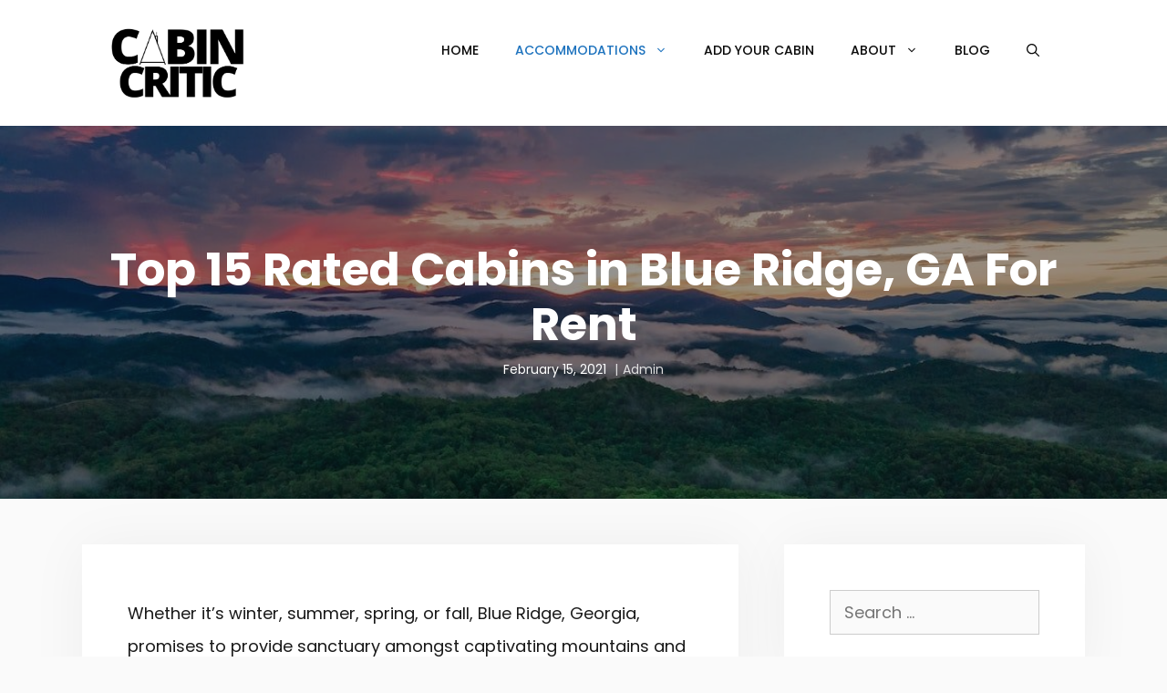

--- FILE ---
content_type: text/html; charset=UTF-8
request_url: https://cabincritic.co/cabins-blue-ridge-airbnb/
body_size: 20149
content:
<!DOCTYPE html>
<html lang="en-US">
<head>
	
	<!-- Google tag (gtag.js) -->
<script async src="https://www.googletagmanager.com/gtag/js?id=G-0C4FJ04VSV"></script>
<script>
  window.dataLayer = window.dataLayer || [];
  function gtag(){dataLayer.push(arguments);}
  gtag('js', new Date());

  gtag('config', 'G-0C4FJ04VSV');
</script>
	
	<meta charset="UTF-8">
	<meta name='robots' content='index, follow, max-image-preview:large, max-snippet:-1, max-video-preview:-1' />
<meta name="viewport" content="width=device-width, initial-scale=1">
	<!-- This site is optimized with the Yoast SEO plugin v22.2 - https://yoast.com/wordpress/plugins/seo/ -->
	<title>Top 15 Rated Cabins in Blue Ridge, GA For Rent - Cabin Critic</title>
	<link rel="canonical" href="https://cabincritic.co/cabins-blue-ridge-airbnb/" />
	<meta property="og:locale" content="en_US" />
	<meta property="og:type" content="article" />
	<meta property="og:title" content="Top 15 Rated Cabins in Blue Ridge, GA For Rent - Cabin Critic" />
	<meta property="og:description" content="Whether it’s winter, summer, spring, or fall, Blue Ridge, Georgia, promises to provide sanctuary amongst captivating mountains and evergreen forests. ... Read moreTop 15 Rated Cabins in Blue Ridge, GA For Rent" />
	<meta property="og:url" content="https://cabincritic.co/cabins-blue-ridge-airbnb/" />
	<meta property="og:site_name" content="Cabin Critic" />
	<meta property="article:published_time" content="2021-02-15T20:29:40+00:00" />
	<meta property="article:modified_time" content="2021-02-15T20:29:42+00:00" />
	<meta property="og:image" content="https://cabincritic.co/wp-content/uploads/2021/02/GA-cabins-.jpg" />
	<meta property="og:image:width" content="1140" />
	<meta property="og:image:height" content="855" />
	<meta property="og:image:type" content="image/jpeg" />
	<meta name="author" content="Admin" />
	<meta name="twitter:card" content="summary_large_image" />
	<meta name="twitter:label1" content="Written by" />
	<meta name="twitter:data1" content="Admin" />
	<meta name="twitter:label2" content="Est. reading time" />
	<meta name="twitter:data2" content="11 minutes" />
	<script type="application/ld+json" class="yoast-schema-graph">{"@context":"https://schema.org","@graph":[{"@type":"Article","@id":"https://cabincritic.co/cabins-blue-ridge-airbnb/#article","isPartOf":{"@id":"https://cabincritic.co/cabins-blue-ridge-airbnb/"},"author":{"name":"Admin","@id":"https://cabincritic.co/#/schema/person/961ba018a63bc90e9d755eec4819ac20"},"headline":"Top 15 Rated Cabins in Blue Ridge, GA For Rent","datePublished":"2021-02-15T20:29:40+00:00","dateModified":"2021-02-15T20:29:42+00:00","mainEntityOfPage":{"@id":"https://cabincritic.co/cabins-blue-ridge-airbnb/"},"wordCount":1681,"publisher":{"@id":"https://cabincritic.co/#organization"},"image":{"@id":"https://cabincritic.co/cabins-blue-ridge-airbnb/#primaryimage"},"thumbnailUrl":"https://cabincritic.co/wp-content/uploads/2021/02/GA-cabins-.jpg","articleSection":["Accommodations"],"inLanguage":"en-US"},{"@type":"WebPage","@id":"https://cabincritic.co/cabins-blue-ridge-airbnb/","url":"https://cabincritic.co/cabins-blue-ridge-airbnb/","name":"Top 15 Rated Cabins in Blue Ridge, GA For Rent - Cabin Critic","isPartOf":{"@id":"https://cabincritic.co/#website"},"primaryImageOfPage":{"@id":"https://cabincritic.co/cabins-blue-ridge-airbnb/#primaryimage"},"image":{"@id":"https://cabincritic.co/cabins-blue-ridge-airbnb/#primaryimage"},"thumbnailUrl":"https://cabincritic.co/wp-content/uploads/2021/02/GA-cabins-.jpg","datePublished":"2021-02-15T20:29:40+00:00","dateModified":"2021-02-15T20:29:42+00:00","breadcrumb":{"@id":"https://cabincritic.co/cabins-blue-ridge-airbnb/#breadcrumb"},"inLanguage":"en-US","potentialAction":[{"@type":"ReadAction","target":["https://cabincritic.co/cabins-blue-ridge-airbnb/"]}]},{"@type":"ImageObject","inLanguage":"en-US","@id":"https://cabincritic.co/cabins-blue-ridge-airbnb/#primaryimage","url":"https://cabincritic.co/wp-content/uploads/2021/02/GA-cabins-.jpg","contentUrl":"https://cabincritic.co/wp-content/uploads/2021/02/GA-cabins-.jpg","width":1140,"height":855},{"@type":"BreadcrumbList","@id":"https://cabincritic.co/cabins-blue-ridge-airbnb/#breadcrumb","itemListElement":[{"@type":"ListItem","position":1,"name":"Home","item":"https://cabincritic.co/"},{"@type":"ListItem","position":2,"name":"Blog","item":"https://cabincritic.co/blog/"},{"@type":"ListItem","position":3,"name":"Top 15 Rated Cabins in Blue Ridge, GA For Rent"}]},{"@type":"WebSite","@id":"https://cabincritic.co/#website","url":"https://cabincritic.co/","name":"Cabin Critic","description":"We help you find the best cabins, lodges, glamping accommodations and vacation rentals","publisher":{"@id":"https://cabincritic.co/#organization"},"potentialAction":[{"@type":"SearchAction","target":{"@type":"EntryPoint","urlTemplate":"https://cabincritic.co/?s={search_term_string}"},"query-input":"required name=search_term_string"}],"inLanguage":"en-US"},{"@type":"Organization","@id":"https://cabincritic.co/#organization","name":"Cabin Critic","url":"https://cabincritic.co/","logo":{"@type":"ImageObject","inLanguage":"en-US","@id":"https://cabincritic.co/#/schema/logo/image/","url":"https://cabincritic.co/wp-content/uploads/2020/06/cropped-Cabin-Critic-Logo.png","contentUrl":"https://cabincritic.co/wp-content/uploads/2020/06/cropped-Cabin-Critic-Logo.png","width":442,"height":231,"caption":"Cabin Critic"},"image":{"@id":"https://cabincritic.co/#/schema/logo/image/"}},{"@type":"Person","@id":"https://cabincritic.co/#/schema/person/961ba018a63bc90e9d755eec4819ac20","name":"Admin","image":{"@type":"ImageObject","inLanguage":"en-US","@id":"https://cabincritic.co/#/schema/person/image/","url":"https://secure.gravatar.com/avatar/268fb636fbe1e39a6cdc85d58bdd344b?s=96&d=mm&r=g","contentUrl":"https://secure.gravatar.com/avatar/268fb636fbe1e39a6cdc85d58bdd344b?s=96&d=mm&r=g","caption":"Admin"},"sameAs":["https://cabincritic.co"],"url":"https://cabincritic.co/author/admin/"}]}</script>
	<!-- / Yoast SEO plugin. -->


<link rel='dns-prefetch' href='//scripts.mediavine.com' />
<link href='https://fonts.gstatic.com' crossorigin rel='preconnect' />
<link href='https://fonts.googleapis.com' crossorigin rel='preconnect' />
<link rel="alternate" type="application/rss+xml" title="Cabin Critic &raquo; Feed" href="https://cabincritic.co/feed/" />
<link rel="alternate" type="application/rss+xml" title="Cabin Critic &raquo; Comments Feed" href="https://cabincritic.co/comments/feed/" />
<link rel="alternate" type="application/rss+xml" title="Cabin Critic &raquo; Stories Feed" href="https://cabincritic.co/web-stories/feed/"><script>
window._wpemojiSettings = {"baseUrl":"https:\/\/s.w.org\/images\/core\/emoji\/14.0.0\/72x72\/","ext":".png","svgUrl":"https:\/\/s.w.org\/images\/core\/emoji\/14.0.0\/svg\/","svgExt":".svg","source":{"concatemoji":"https:\/\/cabincritic.co\/wp-includes\/js\/wp-emoji-release.min.js?ver=6.4.7"}};
/*! This file is auto-generated */
!function(i,n){var o,s,e;function c(e){try{var t={supportTests:e,timestamp:(new Date).valueOf()};sessionStorage.setItem(o,JSON.stringify(t))}catch(e){}}function p(e,t,n){e.clearRect(0,0,e.canvas.width,e.canvas.height),e.fillText(t,0,0);var t=new Uint32Array(e.getImageData(0,0,e.canvas.width,e.canvas.height).data),r=(e.clearRect(0,0,e.canvas.width,e.canvas.height),e.fillText(n,0,0),new Uint32Array(e.getImageData(0,0,e.canvas.width,e.canvas.height).data));return t.every(function(e,t){return e===r[t]})}function u(e,t,n){switch(t){case"flag":return n(e,"\ud83c\udff3\ufe0f\u200d\u26a7\ufe0f","\ud83c\udff3\ufe0f\u200b\u26a7\ufe0f")?!1:!n(e,"\ud83c\uddfa\ud83c\uddf3","\ud83c\uddfa\u200b\ud83c\uddf3")&&!n(e,"\ud83c\udff4\udb40\udc67\udb40\udc62\udb40\udc65\udb40\udc6e\udb40\udc67\udb40\udc7f","\ud83c\udff4\u200b\udb40\udc67\u200b\udb40\udc62\u200b\udb40\udc65\u200b\udb40\udc6e\u200b\udb40\udc67\u200b\udb40\udc7f");case"emoji":return!n(e,"\ud83e\udef1\ud83c\udffb\u200d\ud83e\udef2\ud83c\udfff","\ud83e\udef1\ud83c\udffb\u200b\ud83e\udef2\ud83c\udfff")}return!1}function f(e,t,n){var r="undefined"!=typeof WorkerGlobalScope&&self instanceof WorkerGlobalScope?new OffscreenCanvas(300,150):i.createElement("canvas"),a=r.getContext("2d",{willReadFrequently:!0}),o=(a.textBaseline="top",a.font="600 32px Arial",{});return e.forEach(function(e){o[e]=t(a,e,n)}),o}function t(e){var t=i.createElement("script");t.src=e,t.defer=!0,i.head.appendChild(t)}"undefined"!=typeof Promise&&(o="wpEmojiSettingsSupports",s=["flag","emoji"],n.supports={everything:!0,everythingExceptFlag:!0},e=new Promise(function(e){i.addEventListener("DOMContentLoaded",e,{once:!0})}),new Promise(function(t){var n=function(){try{var e=JSON.parse(sessionStorage.getItem(o));if("object"==typeof e&&"number"==typeof e.timestamp&&(new Date).valueOf()<e.timestamp+604800&&"object"==typeof e.supportTests)return e.supportTests}catch(e){}return null}();if(!n){if("undefined"!=typeof Worker&&"undefined"!=typeof OffscreenCanvas&&"undefined"!=typeof URL&&URL.createObjectURL&&"undefined"!=typeof Blob)try{var e="postMessage("+f.toString()+"("+[JSON.stringify(s),u.toString(),p.toString()].join(",")+"));",r=new Blob([e],{type:"text/javascript"}),a=new Worker(URL.createObjectURL(r),{name:"wpTestEmojiSupports"});return void(a.onmessage=function(e){c(n=e.data),a.terminate(),t(n)})}catch(e){}c(n=f(s,u,p))}t(n)}).then(function(e){for(var t in e)n.supports[t]=e[t],n.supports.everything=n.supports.everything&&n.supports[t],"flag"!==t&&(n.supports.everythingExceptFlag=n.supports.everythingExceptFlag&&n.supports[t]);n.supports.everythingExceptFlag=n.supports.everythingExceptFlag&&!n.supports.flag,n.DOMReady=!1,n.readyCallback=function(){n.DOMReady=!0}}).then(function(){return e}).then(function(){var e;n.supports.everything||(n.readyCallback(),(e=n.source||{}).concatemoji?t(e.concatemoji):e.wpemoji&&e.twemoji&&(t(e.twemoji),t(e.wpemoji)))}))}((window,document),window._wpemojiSettings);
</script>
<link rel='stylesheet' id='generate-fonts-css' href='//fonts.googleapis.com/css?family=Poppins:300,regular,500,600,700' media='all' />
<style id='wp-emoji-styles-inline-css'>

	img.wp-smiley, img.emoji {
		display: inline !important;
		border: none !important;
		box-shadow: none !important;
		height: 1em !important;
		width: 1em !important;
		margin: 0 0.07em !important;
		vertical-align: -0.1em !important;
		background: none !important;
		padding: 0 !important;
	}
</style>
<link rel='stylesheet' id='wp-block-library-css' href='https://cabincritic.co/wp-includes/css/dist/block-library/style.min.css?ver=6.4.7' media='all' />
<style id='classic-theme-styles-inline-css'>
/*! This file is auto-generated */
.wp-block-button__link{color:#fff;background-color:#32373c;border-radius:9999px;box-shadow:none;text-decoration:none;padding:calc(.667em + 2px) calc(1.333em + 2px);font-size:1.125em}.wp-block-file__button{background:#32373c;color:#fff;text-decoration:none}
</style>
<style id='global-styles-inline-css'>
body{--wp--preset--color--black: #000000;--wp--preset--color--cyan-bluish-gray: #abb8c3;--wp--preset--color--white: #ffffff;--wp--preset--color--pale-pink: #f78da7;--wp--preset--color--vivid-red: #cf2e2e;--wp--preset--color--luminous-vivid-orange: #ff6900;--wp--preset--color--luminous-vivid-amber: #fcb900;--wp--preset--color--light-green-cyan: #7bdcb5;--wp--preset--color--vivid-green-cyan: #00d084;--wp--preset--color--pale-cyan-blue: #8ed1fc;--wp--preset--color--vivid-cyan-blue: #0693e3;--wp--preset--color--vivid-purple: #9b51e0;--wp--preset--color--contrast: var(--contrast);--wp--preset--color--contrast-2: var(--contrast-2);--wp--preset--color--contrast-3: var(--contrast-3);--wp--preset--color--base: var(--base);--wp--preset--color--base-2: var(--base-2);--wp--preset--color--base-3: var(--base-3);--wp--preset--color--accent: var(--accent);--wp--preset--gradient--vivid-cyan-blue-to-vivid-purple: linear-gradient(135deg,rgba(6,147,227,1) 0%,rgb(155,81,224) 100%);--wp--preset--gradient--light-green-cyan-to-vivid-green-cyan: linear-gradient(135deg,rgb(122,220,180) 0%,rgb(0,208,130) 100%);--wp--preset--gradient--luminous-vivid-amber-to-luminous-vivid-orange: linear-gradient(135deg,rgba(252,185,0,1) 0%,rgba(255,105,0,1) 100%);--wp--preset--gradient--luminous-vivid-orange-to-vivid-red: linear-gradient(135deg,rgba(255,105,0,1) 0%,rgb(207,46,46) 100%);--wp--preset--gradient--very-light-gray-to-cyan-bluish-gray: linear-gradient(135deg,rgb(238,238,238) 0%,rgb(169,184,195) 100%);--wp--preset--gradient--cool-to-warm-spectrum: linear-gradient(135deg,rgb(74,234,220) 0%,rgb(151,120,209) 20%,rgb(207,42,186) 40%,rgb(238,44,130) 60%,rgb(251,105,98) 80%,rgb(254,248,76) 100%);--wp--preset--gradient--blush-light-purple: linear-gradient(135deg,rgb(255,206,236) 0%,rgb(152,150,240) 100%);--wp--preset--gradient--blush-bordeaux: linear-gradient(135deg,rgb(254,205,165) 0%,rgb(254,45,45) 50%,rgb(107,0,62) 100%);--wp--preset--gradient--luminous-dusk: linear-gradient(135deg,rgb(255,203,112) 0%,rgb(199,81,192) 50%,rgb(65,88,208) 100%);--wp--preset--gradient--pale-ocean: linear-gradient(135deg,rgb(255,245,203) 0%,rgb(182,227,212) 50%,rgb(51,167,181) 100%);--wp--preset--gradient--electric-grass: linear-gradient(135deg,rgb(202,248,128) 0%,rgb(113,206,126) 100%);--wp--preset--gradient--midnight: linear-gradient(135deg,rgb(2,3,129) 0%,rgb(40,116,252) 100%);--wp--preset--font-size--small: 13px;--wp--preset--font-size--medium: 20px;--wp--preset--font-size--large: 36px;--wp--preset--font-size--x-large: 42px;--wp--preset--spacing--20: 0.44rem;--wp--preset--spacing--30: 0.67rem;--wp--preset--spacing--40: 1rem;--wp--preset--spacing--50: 1.5rem;--wp--preset--spacing--60: 2.25rem;--wp--preset--spacing--70: 3.38rem;--wp--preset--spacing--80: 5.06rem;--wp--preset--shadow--natural: 6px 6px 9px rgba(0, 0, 0, 0.2);--wp--preset--shadow--deep: 12px 12px 50px rgba(0, 0, 0, 0.4);--wp--preset--shadow--sharp: 6px 6px 0px rgba(0, 0, 0, 0.2);--wp--preset--shadow--outlined: 6px 6px 0px -3px rgba(255, 255, 255, 1), 6px 6px rgba(0, 0, 0, 1);--wp--preset--shadow--crisp: 6px 6px 0px rgba(0, 0, 0, 1);}:where(.is-layout-flex){gap: 0.5em;}:where(.is-layout-grid){gap: 0.5em;}body .is-layout-flow > .alignleft{float: left;margin-inline-start: 0;margin-inline-end: 2em;}body .is-layout-flow > .alignright{float: right;margin-inline-start: 2em;margin-inline-end: 0;}body .is-layout-flow > .aligncenter{margin-left: auto !important;margin-right: auto !important;}body .is-layout-constrained > .alignleft{float: left;margin-inline-start: 0;margin-inline-end: 2em;}body .is-layout-constrained > .alignright{float: right;margin-inline-start: 2em;margin-inline-end: 0;}body .is-layout-constrained > .aligncenter{margin-left: auto !important;margin-right: auto !important;}body .is-layout-constrained > :where(:not(.alignleft):not(.alignright):not(.alignfull)){max-width: var(--wp--style--global--content-size);margin-left: auto !important;margin-right: auto !important;}body .is-layout-constrained > .alignwide{max-width: var(--wp--style--global--wide-size);}body .is-layout-flex{display: flex;}body .is-layout-flex{flex-wrap: wrap;align-items: center;}body .is-layout-flex > *{margin: 0;}body .is-layout-grid{display: grid;}body .is-layout-grid > *{margin: 0;}:where(.wp-block-columns.is-layout-flex){gap: 2em;}:where(.wp-block-columns.is-layout-grid){gap: 2em;}:where(.wp-block-post-template.is-layout-flex){gap: 1.25em;}:where(.wp-block-post-template.is-layout-grid){gap: 1.25em;}.has-black-color{color: var(--wp--preset--color--black) !important;}.has-cyan-bluish-gray-color{color: var(--wp--preset--color--cyan-bluish-gray) !important;}.has-white-color{color: var(--wp--preset--color--white) !important;}.has-pale-pink-color{color: var(--wp--preset--color--pale-pink) !important;}.has-vivid-red-color{color: var(--wp--preset--color--vivid-red) !important;}.has-luminous-vivid-orange-color{color: var(--wp--preset--color--luminous-vivid-orange) !important;}.has-luminous-vivid-amber-color{color: var(--wp--preset--color--luminous-vivid-amber) !important;}.has-light-green-cyan-color{color: var(--wp--preset--color--light-green-cyan) !important;}.has-vivid-green-cyan-color{color: var(--wp--preset--color--vivid-green-cyan) !important;}.has-pale-cyan-blue-color{color: var(--wp--preset--color--pale-cyan-blue) !important;}.has-vivid-cyan-blue-color{color: var(--wp--preset--color--vivid-cyan-blue) !important;}.has-vivid-purple-color{color: var(--wp--preset--color--vivid-purple) !important;}.has-black-background-color{background-color: var(--wp--preset--color--black) !important;}.has-cyan-bluish-gray-background-color{background-color: var(--wp--preset--color--cyan-bluish-gray) !important;}.has-white-background-color{background-color: var(--wp--preset--color--white) !important;}.has-pale-pink-background-color{background-color: var(--wp--preset--color--pale-pink) !important;}.has-vivid-red-background-color{background-color: var(--wp--preset--color--vivid-red) !important;}.has-luminous-vivid-orange-background-color{background-color: var(--wp--preset--color--luminous-vivid-orange) !important;}.has-luminous-vivid-amber-background-color{background-color: var(--wp--preset--color--luminous-vivid-amber) !important;}.has-light-green-cyan-background-color{background-color: var(--wp--preset--color--light-green-cyan) !important;}.has-vivid-green-cyan-background-color{background-color: var(--wp--preset--color--vivid-green-cyan) !important;}.has-pale-cyan-blue-background-color{background-color: var(--wp--preset--color--pale-cyan-blue) !important;}.has-vivid-cyan-blue-background-color{background-color: var(--wp--preset--color--vivid-cyan-blue) !important;}.has-vivid-purple-background-color{background-color: var(--wp--preset--color--vivid-purple) !important;}.has-black-border-color{border-color: var(--wp--preset--color--black) !important;}.has-cyan-bluish-gray-border-color{border-color: var(--wp--preset--color--cyan-bluish-gray) !important;}.has-white-border-color{border-color: var(--wp--preset--color--white) !important;}.has-pale-pink-border-color{border-color: var(--wp--preset--color--pale-pink) !important;}.has-vivid-red-border-color{border-color: var(--wp--preset--color--vivid-red) !important;}.has-luminous-vivid-orange-border-color{border-color: var(--wp--preset--color--luminous-vivid-orange) !important;}.has-luminous-vivid-amber-border-color{border-color: var(--wp--preset--color--luminous-vivid-amber) !important;}.has-light-green-cyan-border-color{border-color: var(--wp--preset--color--light-green-cyan) !important;}.has-vivid-green-cyan-border-color{border-color: var(--wp--preset--color--vivid-green-cyan) !important;}.has-pale-cyan-blue-border-color{border-color: var(--wp--preset--color--pale-cyan-blue) !important;}.has-vivid-cyan-blue-border-color{border-color: var(--wp--preset--color--vivid-cyan-blue) !important;}.has-vivid-purple-border-color{border-color: var(--wp--preset--color--vivid-purple) !important;}.has-vivid-cyan-blue-to-vivid-purple-gradient-background{background: var(--wp--preset--gradient--vivid-cyan-blue-to-vivid-purple) !important;}.has-light-green-cyan-to-vivid-green-cyan-gradient-background{background: var(--wp--preset--gradient--light-green-cyan-to-vivid-green-cyan) !important;}.has-luminous-vivid-amber-to-luminous-vivid-orange-gradient-background{background: var(--wp--preset--gradient--luminous-vivid-amber-to-luminous-vivid-orange) !important;}.has-luminous-vivid-orange-to-vivid-red-gradient-background{background: var(--wp--preset--gradient--luminous-vivid-orange-to-vivid-red) !important;}.has-very-light-gray-to-cyan-bluish-gray-gradient-background{background: var(--wp--preset--gradient--very-light-gray-to-cyan-bluish-gray) !important;}.has-cool-to-warm-spectrum-gradient-background{background: var(--wp--preset--gradient--cool-to-warm-spectrum) !important;}.has-blush-light-purple-gradient-background{background: var(--wp--preset--gradient--blush-light-purple) !important;}.has-blush-bordeaux-gradient-background{background: var(--wp--preset--gradient--blush-bordeaux) !important;}.has-luminous-dusk-gradient-background{background: var(--wp--preset--gradient--luminous-dusk) !important;}.has-pale-ocean-gradient-background{background: var(--wp--preset--gradient--pale-ocean) !important;}.has-electric-grass-gradient-background{background: var(--wp--preset--gradient--electric-grass) !important;}.has-midnight-gradient-background{background: var(--wp--preset--gradient--midnight) !important;}.has-small-font-size{font-size: var(--wp--preset--font-size--small) !important;}.has-medium-font-size{font-size: var(--wp--preset--font-size--medium) !important;}.has-large-font-size{font-size: var(--wp--preset--font-size--large) !important;}.has-x-large-font-size{font-size: var(--wp--preset--font-size--x-large) !important;}
.wp-block-navigation a:where(:not(.wp-element-button)){color: inherit;}
:where(.wp-block-post-template.is-layout-flex){gap: 1.25em;}:where(.wp-block-post-template.is-layout-grid){gap: 1.25em;}
:where(.wp-block-columns.is-layout-flex){gap: 2em;}:where(.wp-block-columns.is-layout-grid){gap: 2em;}
.wp-block-pullquote{font-size: 1.5em;line-height: 1.6;}
</style>
<link rel='preload' as="style" onload="this.onload=null;this.rel='stylesheet'" id='wp-travel-engine-css' href='https://cabincritic.co/wp-content/plugins/wp-travel-engine/dist/public/wte-public.css?ver=1710352267' media='all' />
<link rel='stylesheet' id='contact-form-7-css' href='https://cabincritic.co/wp-content/plugins/contact-form-7/includes/css/styles.css?ver=5.9.2' media='all' />
<link rel='stylesheet' id='generate-style-css' href='https://cabincritic.co/wp-content/themes/generatepress/assets/css/all.min.css?ver=3.4.0' media='all' />
<style id='generate-style-inline-css'>
@media (max-width:768px){}
body{background-color:#fafafa;color:#191919;}a{color:#1e73be;}a:hover, a:focus, a:active{color:#000000;}body .grid-container{max-width:1100px;}.wp-block-group__inner-container{max-width:1100px;margin-left:auto;margin-right:auto;}.site-header .header-image{width:150px;}.navigation-search{position:absolute;left:-99999px;pointer-events:none;visibility:hidden;z-index:20;width:100%;top:0;transition:opacity 100ms ease-in-out;opacity:0;}.navigation-search.nav-search-active{left:0;right:0;pointer-events:auto;visibility:visible;opacity:1;}.navigation-search input[type="search"]{outline:0;border:0;vertical-align:bottom;line-height:1;opacity:0.9;width:100%;z-index:20;border-radius:0;-webkit-appearance:none;height:60px;}.navigation-search input::-ms-clear{display:none;width:0;height:0;}.navigation-search input::-ms-reveal{display:none;width:0;height:0;}.navigation-search input::-webkit-search-decoration, .navigation-search input::-webkit-search-cancel-button, .navigation-search input::-webkit-search-results-button, .navigation-search input::-webkit-search-results-decoration{display:none;}.main-navigation li.search-item{z-index:21;}li.search-item.active{transition:opacity 100ms ease-in-out;}.nav-left-sidebar .main-navigation li.search-item.active,.nav-right-sidebar .main-navigation li.search-item.active{width:auto;display:inline-block;float:right;}.gen-sidebar-nav .navigation-search{top:auto;bottom:0;}:root{--contrast:#222222;--contrast-2:#575760;--contrast-3:#b2b2be;--base:#f0f0f0;--base-2:#f7f8f9;--base-3:#ffffff;--accent:#1e73be;}:root .has-contrast-color{color:var(--contrast);}:root .has-contrast-background-color{background-color:var(--contrast);}:root .has-contrast-2-color{color:var(--contrast-2);}:root .has-contrast-2-background-color{background-color:var(--contrast-2);}:root .has-contrast-3-color{color:var(--contrast-3);}:root .has-contrast-3-background-color{background-color:var(--contrast-3);}:root .has-base-color{color:var(--base);}:root .has-base-background-color{background-color:var(--base);}:root .has-base-2-color{color:var(--base-2);}:root .has-base-2-background-color{background-color:var(--base-2);}:root .has-base-3-color{color:var(--base-3);}:root .has-base-3-background-color{background-color:var(--base-3);}:root .has-accent-color{color:var(--accent);}:root .has-accent-background-color{background-color:var(--accent);}body, button, input, select, textarea{font-family:"Poppins", sans-serif;font-weight:400;font-size:18px;}body{line-height:2;}p{margin-bottom:2em;}.entry-content > [class*="wp-block-"]:not(:last-child):not(.wp-block-heading){margin-bottom:2em;}.main-title{font-size:45px;}.main-navigation a, .menu-toggle{font-weight:500;text-transform:uppercase;font-size:14px;}.main-navigation .main-nav ul ul li a{font-size:13px;}.widget-title{font-weight:700;text-transform:uppercase;font-size:17px;margin-bottom:19px;}.sidebar .widget, .footer-widgets .widget{font-size:16px;}button:not(.menu-toggle),html input[type="button"],input[type="reset"],input[type="submit"],.button,.wp-block-button .wp-block-button__link{font-weight:300;text-transform:uppercase;font-size:13px;}h1{font-weight:bold;font-size:50px;}h2{font-weight:bold;font-size:30px;}h3{font-weight:600;text-transform:uppercase;font-size:17px;}h4{font-size:inherit;}h5{font-size:inherit;}.site-info{font-weight:300;text-transform:uppercase;font-size:13px;}@media (max-width:768px){.main-title{font-size:30px;}h1{font-size:30px;}h2{font-size:25px;}}.top-bar{background-color:#636363;color:#ffffff;}.top-bar a{color:#ffffff;}.top-bar a:hover{color:#303030;}.site-header{background-color:#ffffff;color:#3a3a3a;}.site-header a{color:#3a3a3a;}.main-title a,.main-title a:hover{color:#222222;}.site-description{color:#757575;}.mobile-menu-control-wrapper .menu-toggle,.mobile-menu-control-wrapper .menu-toggle:hover,.mobile-menu-control-wrapper .menu-toggle:focus,.has-inline-mobile-toggle #site-navigation.toggled{background-color:rgba(0, 0, 0, 0.02);}.main-navigation,.main-navigation ul ul{background-color:#ffffff;}.main-navigation .main-nav ul li a, .main-navigation .menu-toggle, .main-navigation .menu-bar-items{color:#0a0a0a;}.main-navigation .main-nav ul li:not([class*="current-menu-"]):hover > a, .main-navigation .main-nav ul li:not([class*="current-menu-"]):focus > a, .main-navigation .main-nav ul li.sfHover:not([class*="current-menu-"]) > a, .main-navigation .menu-bar-item:hover > a, .main-navigation .menu-bar-item.sfHover > a{color:#1e73be;}button.menu-toggle:hover,button.menu-toggle:focus,.main-navigation .mobile-bar-items a,.main-navigation .mobile-bar-items a:hover,.main-navigation .mobile-bar-items a:focus{color:#0a0a0a;}.main-navigation .main-nav ul li[class*="current-menu-"] > a{color:#1e73be;}.navigation-search input[type="search"],.navigation-search input[type="search"]:active, .navigation-search input[type="search"]:focus, .main-navigation .main-nav ul li.search-item.active > a, .main-navigation .menu-bar-items .search-item.active > a{color:#1e73be;}.main-navigation ul ul{background-color:#ffffff;}.main-navigation .main-nav ul ul li a{color:#0a0a0a;}.main-navigation .main-nav ul ul li:not([class*="current-menu-"]):hover > a,.main-navigation .main-nav ul ul li:not([class*="current-menu-"]):focus > a, .main-navigation .main-nav ul ul li.sfHover:not([class*="current-menu-"]) > a{color:#1e73be;background-color:#ffffff;}.main-navigation .main-nav ul ul li[class*="current-menu-"] > a{color:#1e73be;background-color:#ffffff;}.separate-containers .inside-article, .separate-containers .comments-area, .separate-containers .page-header, .one-container .container, .separate-containers .paging-navigation, .inside-page-header{background-color:#ffffff;}.entry-title a{color:#000000;}.entry-title a:hover{color:#1e73be;}.entry-meta{color:#878787;}.entry-meta a{color:#878787;}.entry-meta a:hover{color:#1e73be;}.sidebar .widget{background-color:#ffffff;}.sidebar .widget .widget-title{color:#000000;}.footer-widgets{background-color:#ffffff;}.footer-widgets a{color:#262626;}.footer-widgets a:hover{color:#1abc9c;}.footer-widgets .widget-title{color:#262626;}.site-info{color:#262626;background-color:#ffffff;}.site-info a{color:#262626;}.site-info a:hover{color:#757575;}.footer-bar .widget_nav_menu .current-menu-item a{color:#757575;}input[type="text"],input[type="email"],input[type="url"],input[type="password"],input[type="search"],input[type="tel"],input[type="number"],textarea,select{color:#666666;background-color:#fafafa;border-color:#cccccc;}input[type="text"]:focus,input[type="email"]:focus,input[type="url"]:focus,input[type="password"]:focus,input[type="search"]:focus,input[type="tel"]:focus,input[type="number"]:focus,textarea:focus,select:focus{color:#666666;background-color:#ffffff;border-color:#bfbfbf;}button,html input[type="button"],input[type="reset"],input[type="submit"],a.button,a.wp-block-button__link:not(.has-background){color:#ffffff;background-color:#161616;}button:hover,html input[type="button"]:hover,input[type="reset"]:hover,input[type="submit"]:hover,a.button:hover,button:focus,html input[type="button"]:focus,input[type="reset"]:focus,input[type="submit"]:focus,a.button:focus,a.wp-block-button__link:not(.has-background):active,a.wp-block-button__link:not(.has-background):focus,a.wp-block-button__link:not(.has-background):hover{color:#1e73be;background-color:#ffffff;}a.generate-back-to-top{background-color:rgba( 0,0,0,0.4 );color:#ffffff;}a.generate-back-to-top:hover,a.generate-back-to-top:focus{background-color:rgba( 0,0,0,0.6 );color:#ffffff;}:root{--gp-search-modal-bg-color:var(--base-3);--gp-search-modal-text-color:var(--contrast);--gp-search-modal-overlay-bg-color:rgba(0,0,0,0.2);}@media (max-width: 768px){.main-navigation .menu-bar-item:hover > a, .main-navigation .menu-bar-item.sfHover > a{background:none;color:#0a0a0a;}}.inside-top-bar{padding:10px;}.inside-header{padding:30px;}.separate-containers .inside-article, .separate-containers .comments-area, .separate-containers .page-header, .separate-containers .paging-navigation, .one-container .site-content, .inside-page-header{padding:50px;}.site-main .wp-block-group__inner-container{padding:50px;}.entry-content .alignwide, body:not(.no-sidebar) .entry-content .alignfull{margin-left:-50px;width:calc(100% + 100px);max-width:calc(100% + 100px);}.one-container.right-sidebar .site-main,.one-container.both-right .site-main{margin-right:50px;}.one-container.left-sidebar .site-main,.one-container.both-left .site-main{margin-left:50px;}.one-container.both-sidebars .site-main{margin:0px 50px 0px 50px;}.separate-containers .widget, .separate-containers .site-main > *, .separate-containers .page-header, .widget-area .main-navigation{margin-bottom:50px;}.separate-containers .site-main{margin:50px;}.both-right.separate-containers .inside-left-sidebar{margin-right:25px;}.both-right.separate-containers .inside-right-sidebar{margin-left:25px;}.both-left.separate-containers .inside-left-sidebar{margin-right:25px;}.both-left.separate-containers .inside-right-sidebar{margin-left:25px;}.separate-containers .page-header-image, .separate-containers .page-header-contained, .separate-containers .page-header-image-single, .separate-containers .page-header-content-single{margin-top:50px;}.separate-containers .inside-right-sidebar, .separate-containers .inside-left-sidebar{margin-top:50px;margin-bottom:50px;}.main-navigation .main-nav ul li a,.menu-toggle,.main-navigation .mobile-bar-items a{line-height:50px;}.navigation-search input[type="search"]{height:50px;}.rtl .menu-item-has-children .dropdown-menu-toggle{padding-left:20px;}.rtl .main-navigation .main-nav ul li.menu-item-has-children > a{padding-right:20px;}.widget-area .widget{padding:50px;}.footer-widgets{padding:50px;}.site-info{padding:20px;}@media (max-width:768px){.separate-containers .inside-article, .separate-containers .comments-area, .separate-containers .page-header, .separate-containers .paging-navigation, .one-container .site-content, .inside-page-header{padding:30px;}.site-main .wp-block-group__inner-container{padding:30px;}.site-info{padding-right:10px;padding-left:10px;}.entry-content .alignwide, body:not(.no-sidebar) .entry-content .alignfull{margin-left:-30px;width:calc(100% + 60px);max-width:calc(100% + 60px);}}/* End cached CSS */@media (max-width: 768px){.main-navigation .menu-toggle,.main-navigation .mobile-bar-items,.sidebar-nav-mobile:not(#sticky-placeholder){display:block;}.main-navigation ul,.gen-sidebar-nav{display:none;}[class*="nav-float-"] .site-header .inside-header > *{float:none;clear:both;}}
.page .entry-content{margin-top:0px;}.single .entry-content{margin-top:0;}
.navigation-branding .main-title{font-weight:bold;text-transform:none;font-size:45px;}@media (max-width: 768px){.navigation-branding .main-title{font-size:30px;}}
.page-hero{background-color:rgba(10,10,10,0.42);background-image:url(https://cabincritic.co/wp-content/uploads/2021/02/GA-cabins-.jpg);background-size:cover;background-image:linear-gradient(0deg, rgba(10,10,10,0.42),rgba(10,10,10,0.42)), url(https://cabincritic.co/wp-content/uploads/2021/02/GA-cabins-.jpg);background-position:center center;background-repeat:no-repeat;color:#ffffff;padding-top:10%;padding-right:40px;padding-bottom:10%;padding-left:40px;text-align:center;box-sizing:border-box;}.page-hero h1, .page-hero h2, .page-hero h3, .page-hero h4, .page-hero h5, .page-hero h6{color:#ffffff;}.inside-page-hero > *:last-child{margin-bottom:0px;}.page-hero a, .page-hero a:visited{color:#e0e0e0;}.page-hero time.updated{display:none;}
</style>
<link rel='stylesheet' id='generate-blog-css' href='https://cabincritic.co/wp-content/plugins/gp-premium/blog/functions/css/style-min.css?ver=1.10.0' media='all' />
<script src="https://cabincritic.co/wp-includes/js/jquery/jquery.min.js?ver=3.7.1" id="jquery-core-js"></script>
<script src="https://cabincritic.co/wp-includes/js/jquery/jquery-migrate.min.js?ver=3.4.1" id="jquery-migrate-js"></script>
<script async="async" data-noptimize="1" data-cfasync="false" src="https://scripts.mediavine.com/tags/cabin-critic.js?ver=6.4.7" id="mv-script-wrapper-js"></script>
<link rel="https://api.w.org/" href="https://cabincritic.co/wp-json/" /><link rel="alternate" type="application/json" href="https://cabincritic.co/wp-json/wp/v2/posts/21167" /><link rel="EditURI" type="application/rsd+xml" title="RSD" href="https://cabincritic.co/xmlrpc.php?rsd" />
<meta name="generator" content="WordPress 6.4.7" />
<link rel='shortlink' href='https://cabincritic.co/?p=21167' />
<link rel="alternate" type="application/json+oembed" href="https://cabincritic.co/wp-json/oembed/1.0/embed?url=https%3A%2F%2Fcabincritic.co%2Fcabins-blue-ridge-airbnb%2F" />
<link rel="alternate" type="text/xml+oembed" href="https://cabincritic.co/wp-json/oembed/1.0/embed?url=https%3A%2F%2Fcabincritic.co%2Fcabins-blue-ridge-airbnb%2F&#038;format=xml" />
		<style>.wpte-bf-book-summary .wpte-bf-trip-name-wrap{display:flex;flex-direction:column;align-items:flex-start}.wpte-bf-trip-code{margin:15px 0 0 0;padding:3px 15px;font-size:15px;letter-spacing:.5px;line-height:1.7;background:var(--primary-color);color:rgba(255,255,255,.85);border-radius:3px;order:3;font-style:italic}.wpte-bf-trip-code span{font-style:normal;font-weight:600}</style>
		<style id="uagb-style-conditional-extension">@media (min-width: 1025px){body .uag-hide-desktop.uagb-google-map__wrap,body .uag-hide-desktop{display:none !important}}@media (min-width: 768px) and (max-width: 1024px){body .uag-hide-tab.uagb-google-map__wrap,body .uag-hide-tab{display:none !important}}@media (max-width: 767px){body .uag-hide-mob.uagb-google-map__wrap,body .uag-hide-mob{display:none !important}}</style><link rel="icon" href="https://cabincritic.co/wp-content/uploads/2020/05/cropped-Copy-of-CABIN-32x32.png" sizes="32x32" />
<link rel="icon" href="https://cabincritic.co/wp-content/uploads/2020/05/cropped-Copy-of-CABIN-192x192.png" sizes="192x192" />
<link rel="apple-touch-icon" href="https://cabincritic.co/wp-content/uploads/2020/05/cropped-Copy-of-CABIN-180x180.png" />
<meta name="msapplication-TileImage" content="https://cabincritic.co/wp-content/uploads/2020/05/cropped-Copy-of-CABIN-270x270.png" />
		<style id="wp-custom-css">
			/* GeneratePress Site CSS */ a.button,
a.button:visited,
button,
input[type="submit"],
a.wp-block-button__link {
	border-width: 1px;
	border-style: solid;
	border-color: inherit;
}

.inside-article,
.sidebar .widget,
.comments-area {
	box-shadow: 0 0 60px rgba(0,0,0,0.05);
}

.site-info {
	box-shadow: 0 0 60px rgba(0,0,0,0.05);
}

hr {
	margin-top: 40px;
	margin-bottom: 40px;
	background-color: #ddd;
}

.page-header-meta {
	font-size: 14px;
}

.page-header-meta span.author:before {
	content: "|";
	padding-left: 5px;
	padding-right: 5px;
	opacity: 0.8;
}

.main-navigation:not(.toggled) ul li.menu-button a {
	border-width: 1px;
	border-style: solid;
	line-height: 40px;
}

.footer-bar .widget_media_image {
    margin-bottom: 0;
}

.mc4wp-form-fields input[type="email"] {
	margin-bottom: 10px;
	width: 100%;
} /* End GeneratePress Site CSS */

@media only screen and (max-width: 359px) {

.inside-article{

padding-left: 10px !important;

padding-right: 10px !important;

}

}		</style>
		</head>

<body class="post-template-default single single-post postid-21167 single-format-standard wp-custom-logo wp-embed-responsive wptravelengine_579 wptravelengine_css_v2 post-image-above-header post-image-aligned-center sticky-menu-fade right-sidebar nav-float-right separate-containers fluid-header active-footer-widgets-0 nav-search-enabled header-aligned-left dropdown-hover featured-image-active" itemtype="https://schema.org/Blog" itemscope>
	<a class="screen-reader-text skip-link" href="#content" title="Skip to content">Skip to content</a>		<header class="site-header" id="masthead" aria-label="Site"  itemtype="https://schema.org/WPHeader" itemscope>
			<div class="inside-header grid-container grid-parent">
				<div class="site-logo">
					<a href="https://cabincritic.co/" rel="home">
						<img  class="header-image is-logo-image" alt="Cabin Critic" src="https://cabincritic.co/wp-content/uploads/2020/06/cropped-Cabin-Critic-Logo.png" />
					</a>
				</div>		<nav class="main-navigation sub-menu-right" id="site-navigation" aria-label="Primary"  itemtype="https://schema.org/SiteNavigationElement" itemscope>
			<div class="inside-navigation grid-container grid-parent">
				<form method="get" class="search-form navigation-search" action="https://cabincritic.co/">
					<input type="search" class="search-field" value="" name="s" title="Search" />
				</form>		<div class="mobile-bar-items">
						<span class="search-item">
				<a aria-label="Open Search Bar" href="#">
					<span class="gp-icon icon-search"><svg viewBox="0 0 512 512" aria-hidden="true" xmlns="http://www.w3.org/2000/svg" width="1em" height="1em"><path fill-rule="evenodd" clip-rule="evenodd" d="M208 48c-88.366 0-160 71.634-160 160s71.634 160 160 160 160-71.634 160-160S296.366 48 208 48zM0 208C0 93.125 93.125 0 208 0s208 93.125 208 208c0 48.741-16.765 93.566-44.843 129.024l133.826 134.018c9.366 9.379 9.355 24.575-.025 33.941-9.379 9.366-24.575 9.355-33.941-.025L337.238 370.987C301.747 399.167 256.839 416 208 416 93.125 416 0 322.875 0 208z" /></svg><svg viewBox="0 0 512 512" aria-hidden="true" xmlns="http://www.w3.org/2000/svg" width="1em" height="1em"><path d="M71.029 71.029c9.373-9.372 24.569-9.372 33.942 0L256 222.059l151.029-151.03c9.373-9.372 24.569-9.372 33.942 0 9.372 9.373 9.372 24.569 0 33.942L289.941 256l151.03 151.029c9.372 9.373 9.372 24.569 0 33.942-9.373 9.372-24.569 9.372-33.942 0L256 289.941l-151.029 151.03c-9.373 9.372-24.569 9.372-33.942 0-9.372-9.373-9.372-24.569 0-33.942L222.059 256 71.029 104.971c-9.372-9.373-9.372-24.569 0-33.942z" /></svg></span>				</a>
			</span>
		</div>
						<button class="menu-toggle" aria-controls="primary-menu" aria-expanded="false">
					<span class="gp-icon icon-menu-bars"><svg viewBox="0 0 512 512" aria-hidden="true" xmlns="http://www.w3.org/2000/svg" width="1em" height="1em"><path d="M0 96c0-13.255 10.745-24 24-24h464c13.255 0 24 10.745 24 24s-10.745 24-24 24H24c-13.255 0-24-10.745-24-24zm0 160c0-13.255 10.745-24 24-24h464c13.255 0 24 10.745 24 24s-10.745 24-24 24H24c-13.255 0-24-10.745-24-24zm0 160c0-13.255 10.745-24 24-24h464c13.255 0 24 10.745 24 24s-10.745 24-24 24H24c-13.255 0-24-10.745-24-24z" /></svg><svg viewBox="0 0 512 512" aria-hidden="true" xmlns="http://www.w3.org/2000/svg" width="1em" height="1em"><path d="M71.029 71.029c9.373-9.372 24.569-9.372 33.942 0L256 222.059l151.029-151.03c9.373-9.372 24.569-9.372 33.942 0 9.372 9.373 9.372 24.569 0 33.942L289.941 256l151.03 151.029c9.372 9.373 9.372 24.569 0 33.942-9.373 9.372-24.569 9.372-33.942 0L256 289.941l-151.029 151.03c-9.373 9.372-24.569 9.372-33.942 0-9.372-9.373-9.372-24.569 0-33.942L222.059 256 71.029 104.971c-9.372-9.373-9.372-24.569 0-33.942z" /></svg></span><span class="mobile-menu">Menu</span>				</button>
				<div id="primary-menu" class="main-nav"><ul id="menu-primary-peak" class=" menu sf-menu"><li id="menu-item-109" class="menu-item menu-item-type-post_type menu-item-object-page menu-item-home menu-item-109"><a href="https://cabincritic.co/">Home</a></li>
<li id="menu-item-22987" class="menu-item menu-item-type-taxonomy menu-item-object-category current-post-ancestor current-menu-parent current-post-parent menu-item-has-children menu-item-22987"><a href="https://cabincritic.co/category/accommodations/">Accommodations<span role="presentation" class="dropdown-menu-toggle"><span class="gp-icon icon-arrow"><svg viewBox="0 0 330 512" aria-hidden="true" xmlns="http://www.w3.org/2000/svg" width="1em" height="1em"><path d="M305.913 197.085c0 2.266-1.133 4.815-2.833 6.514L171.087 335.593c-1.7 1.7-4.249 2.832-6.515 2.832s-4.815-1.133-6.515-2.832L26.064 203.599c-1.7-1.7-2.832-4.248-2.832-6.514s1.132-4.816 2.832-6.515l14.162-14.163c1.7-1.699 3.966-2.832 6.515-2.832 2.266 0 4.815 1.133 6.515 2.832l111.316 111.317 111.316-111.317c1.7-1.699 4.249-2.832 6.515-2.832s4.815 1.133 6.515 2.832l14.162 14.163c1.7 1.7 2.833 4.249 2.833 6.515z" /></svg></span></span></a>
<ul class="sub-menu">
	<li id="menu-item-22988" class="menu-item menu-item-type-taxonomy menu-item-object-category menu-item-22988"><a href="https://cabincritic.co/category/accommodations/ranches/">Ranches</a></li>
</ul>
</li>
<li id="menu-item-21860" class="menu-item menu-item-type-post_type menu-item-object-page menu-item-21860"><a href="https://cabincritic.co/add-your-cabin/">Add Your Cabin</a></li>
<li id="menu-item-106" class="menu-item menu-item-type-post_type menu-item-object-page menu-item-has-children menu-item-106"><a href="https://cabincritic.co/about/">About<span role="presentation" class="dropdown-menu-toggle"><span class="gp-icon icon-arrow"><svg viewBox="0 0 330 512" aria-hidden="true" xmlns="http://www.w3.org/2000/svg" width="1em" height="1em"><path d="M305.913 197.085c0 2.266-1.133 4.815-2.833 6.514L171.087 335.593c-1.7 1.7-4.249 2.832-6.515 2.832s-4.815-1.133-6.515-2.832L26.064 203.599c-1.7-1.7-2.832-4.248-2.832-6.514s1.132-4.816 2.832-6.515l14.162-14.163c1.7-1.699 3.966-2.832 6.515-2.832 2.266 0 4.815 1.133 6.515 2.832l111.316 111.317 111.316-111.317c1.7-1.699 4.249-2.832 6.515-2.832s4.815 1.133 6.515 2.832l14.162 14.163c1.7 1.7 2.833 4.249 2.833 6.515z" /></svg></span></span></a>
<ul class="sub-menu">
	<li id="menu-item-107" class="menu-item menu-item-type-post_type menu-item-object-page menu-item-107"><a href="https://cabincritic.co/contact/">Contact</a></li>
	<li id="menu-item-22113" class="menu-item menu-item-type-post_type menu-item-object-page menu-item-22113"><a href="https://cabincritic.co/privacy-policy/">Privacy Policy</a></li>
</ul>
</li>
<li id="menu-item-108" class="menu-item menu-item-type-post_type menu-item-object-page current_page_parent menu-item-108"><a href="https://cabincritic.co/blog/">Blog</a></li>
<li class="search-item menu-item-align-right"><a aria-label="Open Search Bar" href="#"><span class="gp-icon icon-search"><svg viewBox="0 0 512 512" aria-hidden="true" xmlns="http://www.w3.org/2000/svg" width="1em" height="1em"><path fill-rule="evenodd" clip-rule="evenodd" d="M208 48c-88.366 0-160 71.634-160 160s71.634 160 160 160 160-71.634 160-160S296.366 48 208 48zM0 208C0 93.125 93.125 0 208 0s208 93.125 208 208c0 48.741-16.765 93.566-44.843 129.024l133.826 134.018c9.366 9.379 9.355 24.575-.025 33.941-9.379 9.366-24.575 9.355-33.941-.025L337.238 370.987C301.747 399.167 256.839 416 208 416 93.125 416 0 322.875 0 208z" /></svg><svg viewBox="0 0 512 512" aria-hidden="true" xmlns="http://www.w3.org/2000/svg" width="1em" height="1em"><path d="M71.029 71.029c9.373-9.372 24.569-9.372 33.942 0L256 222.059l151.029-151.03c9.373-9.372 24.569-9.372 33.942 0 9.372 9.373 9.372 24.569 0 33.942L289.941 256l151.03 151.029c9.372 9.373 9.372 24.569 0 33.942-9.373 9.372-24.569 9.372-33.942 0L256 289.941l-151.029 151.03c-9.373 9.372-24.569 9.372-33.942 0-9.372-9.373-9.372-24.569 0-33.942L222.059 256 71.029 104.971c-9.372-9.373-9.372-24.569 0-33.942z" /></svg></span></a></li></ul></div>			</div>
		</nav>
					</div>
		</header>
		<div class="page-hero">
				<div class="inside-page-hero grid-container grid-parent">
					<h1 style="margin-bottom: 5px;">Top 15 Rated Cabins in Blue Ridge, GA For Rent</h1>
<div class="page-header-meta">
	<time class="updated" datetime="2021-02-15T20:29:42+00:00" itemprop="dateModified">February 15, 2021</time><time class="entry-date published" datetime="2021-02-15T20:29:40+00:00" itemprop="datePublished">February 15, 2021</time>
	<span class="author vcard" itemtype="http://schema.org/Person" itemscope="itemscope" itemprop="author"><a class="url fn n" href="https://cabincritic.co/author/admin/" title="View all posts by Admin" rel="author" itemprop="url"><span class="author-name" itemprop="name">Admin</span></a></span>
</div>
				</div>
			</div>
	<div class="site grid-container container hfeed grid-parent" id="page">
				<div class="site-content" id="content">
			
	<div class="content-area grid-parent mobile-grid-100 grid-70 tablet-grid-70" id="primary">
		<main class="site-main" id="main">
			
<article id="post-21167" class="post-21167 post type-post status-publish format-standard has-post-thumbnail category-accommodations mv-content-wrapper" itemtype="https://schema.org/CreativeWork" itemscope>
	<div class="inside-article">
					<header class="entry-header">
						<div class="entry-meta">
					</div>
					</header>
			
		<div class="entry-content" itemprop="text">
			
<p>Whether it’s winter, summer, spring, or fall, Blue Ridge, Georgia, promises to provide sanctuary amongst captivating mountains and evergreen forests. With 106,000 acres located in Chattahoochee National Forest, Blue Ridge is one big outdoor adventure just waiting to be explored and the best way to fully emerge is to rent one of the cozy Blue Ridge cabins. </p>



<div><script src="https://www.airbnb.com/embeddable/airbnb_jssdk" async=""></script><div class="airbnb-embed-frame" data-view="a4p_collection_embeddable" data-id="406284"></div></div>



<p>Tackle a range of hiking trails, horseback through enchanting valleys, zipline along the treetops, or brave the Ocoee River on a white water rafting adventure. Head to the downtown Blue Ridge, which draws crowds all on its own in summer, for hearty local food or to roam the numerous antique shops and locally owned businesses that line Blue Ridge’s streets. Be sure not to miss out on a ride on The Blue Ridge Scenic Railway, which begins at the historic depot downtown, journeying along the Toccoa River through the north Georgia countryside. </p>



<p>There’s something for everyone in Blue Ridge, and you’re guaranteed to leave feeling refreshed, relaxed, and just that bit closer to your loved one. Here are the best-rated cabins in the area to make your trip even better. </p>



<h2 class="wp-block-heading">Sky Bear Cabin With Mountain Views &amp; Modern Comforts </h2>



<p>Winding mountain roads can be a real challenge, but you’ll be thanking yourself you’d braved them once you reach the magical two bed, two bath <a href="https://www.airbnb.com/associates/375362?s=67&amp;c=.pi115.pk0_9&amp;a4ptk=2423_0_9_375362&amp;af=115">Sky Bear Cabin</a>. </p>



<figure class="wp-block-image size-large"><img fetchpriority="high" decoding="async" width="640" height="464" src="https://cabincritic.co/wp-content/uploads/2021/01/Mountain-Views-Modern-Comforts.png" alt="" class="wp-image-21367" srcset="https://cabincritic.co/wp-content/uploads/2021/01/Mountain-Views-Modern-Comforts.png 640w, https://cabincritic.co/wp-content/uploads/2021/01/Mountain-Views-Modern-Comforts-300x218.png 300w, https://cabincritic.co/wp-content/uploads/2021/01/Mountain-Views-Modern-Comforts-150x109.png 150w" sizes="(max-width: 640px) 100vw, 640px" /><figcaption>Image Credit: Airbnb</figcaption></figure>



<p>Breath-taking panoramic views of the Blue Ridge Mountains can be surveyed from several spots around this beautiful home- try out the hot tub with some bubbly in hand or the master bedroom with its incredible bay windows. And if you want to get in on the action, hiking trails, waterfalls, white water rafting,  and even chimpanzees are just minutes away.</p>



<h2 class="wp-block-heading">Peaceful Ridge Cabin </h2>



<p>Situated equally 1.5 miles to downtown Blue Ridge and 1.5 miles to Lake Blue Ridge, <a href="https://www.airbnb.com/associates/375364?s=67&amp;c=.pi115.pk0_9&amp;a4ptk=2423_0_9_375364&amp;af=115">Peaceful Ridge </a>sits in a prime location. Not to mention, it is situated on a dead-end road meaning privacy and tranquillity are at an all-time high here. </p>



<figure class="wp-block-image size-large"><img decoding="async" width="640" height="418" src="https://cabincritic.co/wp-content/uploads/2021/01/BRAND-NEW-Peaceful-Ridge-your-Epic-Experience-.png" alt="" class="wp-image-21355" srcset="https://cabincritic.co/wp-content/uploads/2021/01/BRAND-NEW-Peaceful-Ridge-your-Epic-Experience-.png 640w, https://cabincritic.co/wp-content/uploads/2021/01/BRAND-NEW-Peaceful-Ridge-your-Epic-Experience--300x196.png 300w, https://cabincritic.co/wp-content/uploads/2021/01/BRAND-NEW-Peaceful-Ridge-your-Epic-Experience--150x98.png 150w" sizes="(max-width: 640px) 100vw, 640px" /><figcaption>Image Credit: Airbnb</figcaption></figure>



<p>The cabin itself was custom designed by Don Gardner, making it one-of-a-kind. It consists of one bedroom, one bathroom, a hot tub, free parking on premises, a triple-head shower, a see-through fireplace, and a wrap-around-porch for ultimate mountain views.</p>



<h2 class="wp-block-heading">Mountain View Hideaway Blue Ridge Cabin  </h2>



<p>Nestled atop the mighty mountains and forming part of the Cherry Log Mountain Community, <a href="https://www.airbnb.com/associates/375365?s=67&amp;c=.pi115.pk0_9&amp;a4ptk=2423_0_9_375365&amp;af=115">this charming hideaway cabin </a>ensures total serenity. Its location on Cherry Log’s 400+ acres of private property already makes the cabin pretty exclusive. </p>



<figure class="wp-block-image size-large"><img decoding="async" width="640" height="472" src="https://cabincritic.co/wp-content/uploads/2021/01/Mountainview-Hideaway-Blue-Ridge-GA-Fishin-Hikin-.png" alt="" class="wp-image-21356" srcset="https://cabincritic.co/wp-content/uploads/2021/01/Mountainview-Hideaway-Blue-Ridge-GA-Fishin-Hikin-.png 640w, https://cabincritic.co/wp-content/uploads/2021/01/Mountainview-Hideaway-Blue-Ridge-GA-Fishin-Hikin--300x221.png 300w, https://cabincritic.co/wp-content/uploads/2021/01/Mountainview-Hideaway-Blue-Ridge-GA-Fishin-Hikin--150x111.png 150w" sizes="(max-width: 640px) 100vw, 640px" /><figcaption>Image Credit: Airbnb</figcaption></figure>



<p>But just to ensure you and your partner have an utterly peaceful stay, the log cabin is further tucked away on its own private drive. It is made up of two bedrooms, two bathrooms and contains a hot tub, an inviting hammock situated on the balcony, a BBQ grill, a fire pit, Wi-Fi, and, of course, parking on-premises. Note the renowned Benton Mackaye Hiking Trail runs through the property.</p>



<h2 class="wp-block-heading">Tranquility Ridge Cabin in Blue Ridge</h2>



<p>Sit by the crackling indoor fireplace, cuddled up and cozy, in this <a href="https://www.airbnb.com/associates/375368?s=67&amp;c=.pi115.pk0_9&amp;a4ptk=2423_0_9_375368&amp;af=115">one bedroom, one bathroom intimate Blue Ridge cabin</a>. If it’s beautiful nature, you’re after just step right outside into the crisp mountain air, or head to famed Mercier Orchards only six minutes away, where you can pick locally grown fruit and taste some of the best-fried apple pies in the US. </p>



<figure class="wp-block-image size-large"><img loading="lazy" decoding="async" width="640" height="420" src="https://cabincritic.co/wp-content/uploads/2021/01/1-Rated-Cabin-in-Blue-Ridge.png" alt="" class="wp-image-21357" srcset="https://cabincritic.co/wp-content/uploads/2021/01/1-Rated-Cabin-in-Blue-Ridge.png 640w, https://cabincritic.co/wp-content/uploads/2021/01/1-Rated-Cabin-in-Blue-Ridge-300x197.png 300w, https://cabincritic.co/wp-content/uploads/2021/01/1-Rated-Cabin-in-Blue-Ridge-150x98.png 150w" sizes="(max-width: 640px) 100vw, 640px" /><figcaption>Image Credit: Airbnb</figcaption></figure>



<p>With Wi-Fi, a TV, a hot tub, an outside grill on-premises,  and mountain activities just minutes away, you’re sure to have a memorable retreat at Tranquillity Ridge.</p>



<h2 class="wp-block-heading">Panoramic Sunset Views Cabin &#8211; Hickory Bear</h2>



<p>Admire the burning oranges and yellows of the sky from <a href="https://www.airbnb.com/associates/375369?s=67&amp;c=.pi115.pk0_9&amp;a4ptk=2423_0_9_375369&amp;af=115">The Hickory Bear’s deck </a>as the sun sets on beautiful Blue Ridge. Wildlife watching in the early mornings, and you might catch sight of deep galloping by through the forest. And fear not, these stunning views belong entirely to you- The Hickory Bear stands alone, and you’ll have access to its entirety. It is made up of two bedrooms and one bathroom. </p>



<figure class="wp-block-image size-large"><img loading="lazy" decoding="async" width="640" height="426" src="https://cabincritic.co/wp-content/uploads/2021/01/Panoramic-Sunset-Views-Cabin.png" alt="" class="wp-image-21358" srcset="https://cabincritic.co/wp-content/uploads/2021/01/Panoramic-Sunset-Views-Cabin.png 640w, https://cabincritic.co/wp-content/uploads/2021/01/Panoramic-Sunset-Views-Cabin-300x200.png 300w, https://cabincritic.co/wp-content/uploads/2021/01/Panoramic-Sunset-Views-Cabin-150x100.png 150w" sizes="(max-width: 640px) 100vw, 640px" /><figcaption>Image Credit: Airbnb</figcaption></figure>



<p>Its amenities include a gorgeous stone fireplace, Wi-Fi, TV, and free parking. An added bonus- the drive up to The Hickory Bear is relatively straightforward and easy, unlike access to some of the other cabins situated in Blue Ridge, which require 4WD.</p>



<h2 class="wp-block-heading">Petey&#8217;s Peak Cabins in Blue Ridge, Georgia</h2>



<p>Just six miles from downtown Blue Ridge, a short drive from the ‘Apple Capital of Georgia’ (Ellijay) and the Big Foot Museum, <a href="https://www.airbnb.com/associates/375370?s=67&amp;c=.pi115.pk0_9&amp;a4ptk=2423_0_9_375370&amp;af=115">Petey’s Peak (a two-bedroom, one a half bathroom cabin)</a> is conveniently located and well connected. Adventure is never far, and there is also an abundance to explore right on the property, including the various walking trails, the lake, the creek, and the small blue chapel. </p>



<figure class="wp-block-image size-large"><img loading="lazy" decoding="async" width="640" height="421" src="https://cabincritic.co/wp-content/uploads/2021/01/Peteys-Peak-Cabin.png" alt="" class="wp-image-21359" srcset="https://cabincritic.co/wp-content/uploads/2021/01/Peteys-Peak-Cabin.png 640w, https://cabincritic.co/wp-content/uploads/2021/01/Peteys-Peak-Cabin-300x197.png 300w, https://cabincritic.co/wp-content/uploads/2021/01/Peteys-Peak-Cabin-150x99.png 150w" sizes="(max-width: 640px) 100vw, 640px" /><figcaption>Image Credit: Airbnb</figcaption></figure>



<p>If you don’t know where to start, don’t worry, the hosts have taken care of the details for you- a list of activities will be waiting for you on arrival. If you’d prefer to stay inside cuddled up in the upstairs nook or outdoor hammock with a good book, then that’s all well and good too!</p>



<h2 class="wp-block-heading">Lake Hideaway Cabins for Rent in Blue Ridge, Georgia</h2>



<p><a href="https://www.airbnb.com/associates/375372?s=67&amp;c=.pi115.pk0_9&amp;a4ptk=2423_0_9_375372&amp;af=115">Lake Hideaway </a>truly lives up to its name- the cabin is a rare hidden gem, lying on Lake Allen&#8217;s shores within the Cherry Log Community. It simply oozes romance- there is a Jacuzzi awaiting you in the master bathroom, an oversized stone fireplace in the guestroom, and another fireplace outdoors on the covered porch. </p>



<figure class="wp-block-image size-large"><img loading="lazy" decoding="async" width="640" height="396" src="https://cabincritic.co/wp-content/uploads/2021/01/Lake-Hideaway-Cabin.png" alt="" class="wp-image-21360" srcset="https://cabincritic.co/wp-content/uploads/2021/01/Lake-Hideaway-Cabin.png 640w, https://cabincritic.co/wp-content/uploads/2021/01/Lake-Hideaway-Cabin-300x186.png 300w, https://cabincritic.co/wp-content/uploads/2021/01/Lake-Hideaway-Cabin-150x93.png 150w" sizes="(max-width: 640px) 100vw, 640px" /><figcaption>Image Credit: Airbnb</figcaption></figure>



<p>The two bed, two bath cabin has its own private dock. You can canoe, paddleboat, and fish (fishing poles are provided) out on the lake. Be sure to stop for a bite at the renowned Pink Pink BBQ Restaurant just steps away, and try out the tasty local strawberry cider back at the cabin.</p>



<h2 class="wp-block-heading">Cozy Haven View Cabin With Hot Tub</h2>



<p><a href="https://www.airbnb.com/associates/375374?s=67&amp;c=.pi115.pk0_9&amp;a4ptk=2423_0_9_375374&amp;af=115">Cozy Haven cabin</a> retains a rustic feel but is equipped with all the modern amenities one might need. Inside there are two bedrooms, one and a half bathrooms, a TV, and Wi-Fi. Outside, three decks wrap around the entirety of the cabin meaning unparalleled views can be found with every step. </p>



<figure class="wp-block-image size-large"><img loading="lazy" decoding="async" width="640" height="392" src="https://cabincritic.co/wp-content/uploads/2021/01/Cozy-Haven-View.png" alt="" class="wp-image-21361" srcset="https://cabincritic.co/wp-content/uploads/2021/01/Cozy-Haven-View.png 640w, https://cabincritic.co/wp-content/uploads/2021/01/Cozy-Haven-View-300x184.png 300w, https://cabincritic.co/wp-content/uploads/2021/01/Cozy-Haven-View-150x92.png 150w" sizes="(max-width: 640px) 100vw, 640px" /><figcaption>Image Credit: Airbnb</figcaption></figure>



<p>There is also an inviting hot tub, a fire pit to roast marshmallows on, and free parking on-premises. Should you want or need a trip to town, Cozy Haven provides easy access so that grocery stores, restaurants, and quaint shops are all well within reach.</p>



<h2 class="wp-block-heading">Leroy&#8217;s Place in Blue Ridge, Georgia</h2>



<p>Recuperate amongst idyllic environs at <a href="https://www.airbnb.com/associates/375376?s=67&amp;c=.pi115.pk0_9&amp;a4ptk=2423_0_9_375376&amp;af=115">Leroy’s Place</a>, a two-bedroom, two-bathroom blissful cabin that has just about every amenity to keep you on-site. The screened lower porch</p>



<figure class="wp-block-image size-large"><img loading="lazy" decoding="async" width="640" height="420" src="https://cabincritic.co/wp-content/uploads/2021/01/Leroys-Place-has-Awesome-Mountain-Views.png" alt="" class="wp-image-21362" srcset="https://cabincritic.co/wp-content/uploads/2021/01/Leroys-Place-has-Awesome-Mountain-Views.png 640w, https://cabincritic.co/wp-content/uploads/2021/01/Leroys-Place-has-Awesome-Mountain-Views-300x197.png 300w, https://cabincritic.co/wp-content/uploads/2021/01/Leroys-Place-has-Awesome-Mountain-Views-150x98.png 150w" sizes="(max-width: 640px) 100vw, 640px" /><figcaption>Image Credit: Airbnb</figcaption></figure>



<p>features a spacious hot tub, a couples swing, a dartboard, and not to mention surreal scenery. Inside there is a TV, wood-burning fireplace, and Wi-Fi. Should you want to venture out into the mountains, you could spend the day hiking to local waterfalls, catch a movie at The Swan Drive-In Theatre, or play a round of golf at the Old Toccoa Farm, which overlooks the rushing waters of the Toccoa River.</p>



<h2 class="wp-block-heading">Rustic Fireside Cabin </h2>



<p>This <a href="https://www.airbnb.com/associates/375377?s=67&amp;c=.pi115.pk0_9&amp;a4ptk=2423_0_9_375377&amp;af=115">2,400 sq. ft, three-story cabin home</a> features three bedrooms, three bathrooms, a games room equipped with billiards, foosball, and a poker table, wrap-around decks, a luxurious hot tub, and three different fireside options (inside and outside). </p>



<figure class="wp-block-image size-large"><img loading="lazy" decoding="async" width="640" height="390" src="https://cabincritic.co/wp-content/uploads/2021/01/FIRESIDE-CABIN-Rustic-charm-yet-luxurious-fun.png" alt="" class="wp-image-21363" srcset="https://cabincritic.co/wp-content/uploads/2021/01/FIRESIDE-CABIN-Rustic-charm-yet-luxurious-fun.png 640w, https://cabincritic.co/wp-content/uploads/2021/01/FIRESIDE-CABIN-Rustic-charm-yet-luxurious-fun-300x183.png 300w, https://cabincritic.co/wp-content/uploads/2021/01/FIRESIDE-CABIN-Rustic-charm-yet-luxurious-fun-150x91.png 150w" sizes="(max-width: 640px) 100vw, 640px" /><figcaption>Image Credit: Airbnb</figcaption></figure>



<p>It even has a separate refrigerator just for wine, which you can stock up on at the Bear Claw Vineyards a mere five minutes away. Here you can also catch live music on Saturdays and join in on some delicious wine tastings.</p>



<h2 class="wp-block-heading">Calico Cabin with Mountain Views</h2>



<p>Two miles from downtown Blue Ridge stands the spacious three-bedroom, three and a half bathroom <a href="https://www.airbnb.com/associates/375378?s=67&amp;c=.pi115.pk0_9&amp;a4ptk=2423_0_9_375378&amp;af=115">Calico Cabin</a>. Its main level features a stunning cathedral ceiling, a stone fireplace, and a bedroom suite with a private bathroom. The upper-level bedroom has its own private balcony. </p>



<figure class="wp-block-image size-large"><img loading="lazy" decoding="async" width="640" height="426" src="https://cabincritic.co/wp-content/uploads/2021/01/Calico-Cabin-Mtn-Views.png" alt="" class="wp-image-21364" srcset="https://cabincritic.co/wp-content/uploads/2021/01/Calico-Cabin-Mtn-Views.png 640w, https://cabincritic.co/wp-content/uploads/2021/01/Calico-Cabin-Mtn-Views-300x200.png 300w, https://cabincritic.co/wp-content/uploads/2021/01/Calico-Cabin-Mtn-Views-150x100.png 150w" sizes="(max-width: 640px) 100vw, 640px" /><figcaption>Image Credit: Airbnb</figcaption></figure>



<p>You can survey the glorious mountain views, and the terrace floor is even more special. It houses the recreational room that opens out onto a covered porch with a large hot tub. You can also arrange apple orchid tours from the Calico Cabin, horseback riding on the trails, and nature walks on the famed Appalachian Trail.</p>



<h2 class="wp-block-heading">Luxury Log Cabin Airbnb in Blue Ridge</h2>



<p>The sky seems just that bit clearer, and the stars just that bit brighter at <a href="https://www.airbnb.com/associates/375379?s=67&amp;c=.pi115.pk0_9&amp;a4ptk=2423_0_9_375379&amp;af=115">The Lodge on Laurel Ridge Mountain</a>. Here is a cabin retreat to remember. </p>



<figure class="wp-block-image size-large"><img loading="lazy" decoding="async" width="640" height="419" src="https://cabincritic.co/wp-content/uploads/2021/01/The-Lodge-–-Luxury-Log-Cabin-Living-.png" alt="" class="wp-image-21365" srcset="https://cabincritic.co/wp-content/uploads/2021/01/The-Lodge-–-Luxury-Log-Cabin-Living-.png 640w, https://cabincritic.co/wp-content/uploads/2021/01/The-Lodge-–-Luxury-Log-Cabin-Living--300x196.png 300w, https://cabincritic.co/wp-content/uploads/2021/01/The-Lodge-–-Luxury-Log-Cabin-Living--150x98.png 150w" sizes="(max-width: 640px) 100vw, 640px" /><figcaption>Image Credit: Airbnb</figcaption></figure>



<p>The home consists of two bedrooms and two bathrooms, TVs with all the streaming services you could desire, an outdoor hot tub perfect for a relaxing soak, a great selection of board games to keep you busy, and a one-of-a-kind, full-size arcade game that features 200+ vintage video games such as Ms. Pacman. The Benton Mackaye Trail is additionally a short walk away.</p>



<h2 class="wp-block-heading">Luxury Treehouse Cabin in Blue Ridge, Georgia</h2>



<p>Perfect for couples, this extremely modern and <a href="https://www.airbnb.com/associates/375381?s=67&amp;c=.pi115.pk0_9&amp;a4ptk=2423_0_9_375381&amp;af=115">secluded treehouse cabin</a> is a truly astounding sight to behold. The intimate one bedroom, one bathroom home places you up amongst the trees and the large windows ensure you’ll always have a fantastic view of the beautiful forest below. </p>



<div class="wp-block-image"><figure class="aligncenter size-large"><img loading="lazy" decoding="async" width="484" height="640" src="https://cabincritic.co/wp-content/uploads/2021/01/Luxury-Tree-house-cabin-.png" alt="" class="wp-image-21366" srcset="https://cabincritic.co/wp-content/uploads/2021/01/Luxury-Tree-house-cabin-.png 484w, https://cabincritic.co/wp-content/uploads/2021/01/Luxury-Tree-house-cabin--227x300.png 227w, https://cabincritic.co/wp-content/uploads/2021/01/Luxury-Tree-house-cabin--150x198.png 150w" sizes="(max-width: 484px) 100vw, 484px" /><figcaption>Image Credit: Airbnb</figcaption></figure></div>



<p>Situated within the Aska Adventure Area, the cabin just steps away from mountain bike and hiking trails, The Toccoa River, Lake Blue Ridge, and the downtown area. Be sure to make use of the cabin’s gorgeous marble rain shower and large, oval soaking tub.</p>



<h2 class="wp-block-heading">Blue Ridge Cabin Getaway Cabins</h2>



<p>This cozy<a href="https://www.airbnb.com/associates/375361?s=67&amp;c=.pi115.pk0_9&amp;a4ptk=2423_0_9_375361&amp;af=115"> one bedroom, one bath cabin</a> is located just a 25-minute drive from downtown Blue Ridge. With owners living just upstairs, you’ll never be far from helping hands and trustworthy guides. </p>



<figure class="wp-block-image size-large"><img loading="lazy" decoding="async" width="640" height="421" src="https://cabincritic.co/wp-content/uploads/2021/01/Blue-Ridge-Cabin-Getaway-.png" alt="" class="wp-image-21354" srcset="https://cabincritic.co/wp-content/uploads/2021/01/Blue-Ridge-Cabin-Getaway-.png 640w, https://cabincritic.co/wp-content/uploads/2021/01/Blue-Ridge-Cabin-Getaway--300x197.png 300w, https://cabincritic.co/wp-content/uploads/2021/01/Blue-Ridge-Cabin-Getaway--150x99.png 150w" sizes="(max-width: 640px) 100vw, 640px" /><figcaption>Image Credit: Airbnb</figcaption></figure>



<p>The hosts are exceptionally friendly (expect delicious home-made muffins). The cabin is extra-homey with kitchen supplies, firewood, fire starter, and additional towels and bed linen all included. There also are young chickens that free range on the grass just outside- guests are welcome to fresh eggs.</p>
		</div>

				<footer class="entry-meta" aria-label="Entry meta">
			<span class="cat-links"><span class="gp-icon icon-categories"><svg viewBox="0 0 512 512" aria-hidden="true" xmlns="http://www.w3.org/2000/svg" width="1em" height="1em"><path d="M0 112c0-26.51 21.49-48 48-48h110.014a48 48 0 0143.592 27.907l12.349 26.791A16 16 0 00228.486 128H464c26.51 0 48 21.49 48 48v224c0 26.51-21.49 48-48 48H48c-26.51 0-48-21.49-48-48V112z" /></svg></span><span class="screen-reader-text">Categories </span><a href="https://cabincritic.co/category/accommodations/" rel="category tag">Accommodations</a></span> 		<nav id="nav-below" class="post-navigation" aria-label="Posts">
			<div class="nav-previous"><span class="gp-icon icon-arrow-left"><svg viewBox="0 0 192 512" aria-hidden="true" xmlns="http://www.w3.org/2000/svg" width="1em" height="1em" fill-rule="evenodd" clip-rule="evenodd" stroke-linejoin="round" stroke-miterlimit="1.414"><path d="M178.425 138.212c0 2.265-1.133 4.813-2.832 6.512L64.276 256.001l111.317 111.277c1.7 1.7 2.832 4.247 2.832 6.513 0 2.265-1.133 4.813-2.832 6.512L161.43 394.46c-1.7 1.7-4.249 2.832-6.514 2.832-2.266 0-4.816-1.133-6.515-2.832L16.407 262.514c-1.699-1.7-2.832-4.248-2.832-6.513 0-2.265 1.133-4.813 2.832-6.512l131.994-131.947c1.7-1.699 4.249-2.831 6.515-2.831 2.265 0 4.815 1.132 6.514 2.831l14.163 14.157c1.7 1.7 2.832 3.965 2.832 6.513z" fill-rule="nonzero" /></svg></span><span class="prev"><a href="https://cabincritic.co/luxury-cabins-ohio/" rel="prev">10 Amazing Luxury Cabins in Ohio</a></span></div><div class="nav-next"><span class="gp-icon icon-arrow-right"><svg viewBox="0 0 192 512" aria-hidden="true" xmlns="http://www.w3.org/2000/svg" width="1em" height="1em" fill-rule="evenodd" clip-rule="evenodd" stroke-linejoin="round" stroke-miterlimit="1.414"><path d="M178.425 256.001c0 2.266-1.133 4.815-2.832 6.515L43.599 394.509c-1.7 1.7-4.248 2.833-6.514 2.833s-4.816-1.133-6.515-2.833l-14.163-14.162c-1.699-1.7-2.832-3.966-2.832-6.515 0-2.266 1.133-4.815 2.832-6.515l111.317-111.316L16.407 144.685c-1.699-1.7-2.832-4.249-2.832-6.515s1.133-4.815 2.832-6.515l14.163-14.162c1.7-1.7 4.249-2.833 6.515-2.833s4.815 1.133 6.514 2.833l131.994 131.993c1.7 1.7 2.832 4.249 2.832 6.515z" fill-rule="nonzero" /></svg></span><span class="next"><a href="https://cabincritic.co/glamping-spots-bay-area/" rel="next">15 Amazing Glamping Spots In The Bay Area</a></span></div>		</nav>
				</footer>
			</div>
</article>
		</main>
	</div>

	<div class="widget-area sidebar is-right-sidebar grid-30 tablet-grid-30 grid-parent" id="right-sidebar">
	<div class="inside-right-sidebar">
		<aside id="search-3" class="widget inner-padding widget_search"><form method="get" class="search-form" action="https://cabincritic.co/">
	<label>
		<span class="screen-reader-text">Search for:</span>
		<input type="search" class="search-field" placeholder="Search &hellip;" value="" name="s" title="Search for:">
	</label>
	<input type="submit" class="search-submit" value="Search"></form>
</aside><aside id="custom_html-2" class="widget_text widget inner-padding widget_custom_html"><div class="textwidget custom-html-widget">	<div style="text-align:center">
	<a href="https://cabincritic.co/about/"><img src="https://cabincritic.co/wp-content/uploads/2020/11/D-M-in-Snow-e1606232653236.jpg" alt="Dan & Michelle sking"></a> 
	
	
	
	<h4>Hi! We're Dan & Michelle</h4>
	<p>We hope you find our site useful while planning your next cabin getaway!</p>
</div>
</div></aside><aside id="rpwe_widget-1" class="widget inner-padding rpwe_widget recent-posts-extended"><style>.rpwe-block ul{
list-style: none !important;
margin-left: 0 !important;
padding-left: 0 !important;
}

.widget .rpwe-block li{
border-bottom: 1px solid rgba(0,0,0,0.1);
margin-bottom: 20px;
padding-bottom: 20px;
list-style-type: none;
}

.rpwe-block li:last-child {
border-bottom: 0;
}

.rpwe-block h3{
background: none !important;
clear: none;
margin-bottom: 0 !important;
margin-top: 0 !important;
font-weight: 400;
font-size: 12px !important;
line-height: 1.5em;
}

.rpwe-thumb{
border: 1px solid rgba(0,0,0,0.3);
margin: 2px 10px 2px 0;
padding: 3px !important;
}

.rpwe-summary{
font-size: 12px;
}

.rpwe-time{
color: rgba(0,0,0,0.5);
font-size: 11px;
}

.rpwe-alignleft{
display: inline;
float: left;
}

.rpwe-alignright{
display: inline;
float: right;
}

.rpwe-aligncenter{
display: block;
margin-left: auto;
margin-right: auto;
}

.rpwe-clearfix:before,
.rpwe-clearfix:after{
content: &quot;&quot;;
display: table !important;
}

.rpwe-clearfix:after{
clear: both;
}

.rpwe-clearfix{
zoom: 1;
}
</style><h2 class="widget-title">Recent Posts</h2><div  class="rpwe-block"><ul class="rpwe-ul"><li class="rpwe-li rpwe-clearfix"><a class="rpwe-img" href="https://cabincritic.co/waterfalls-gatlinburg/" target="_self"><img class="rpwe-alignleft rpwe-thumb" src="https://cabincritic.co/wp-content/uploads/2022/12/Gatlinburg-dean-W1t4_LYtu08-unsplash-1-scaled-45x45.jpg" alt="Top 5 Waterfalls Near Gatlinburg" height="45" width="45" loading="lazy" decoding="async"></a><h3 class="rpwe-title"><a href="https://cabincritic.co/waterfalls-gatlinburg/" target="_self">Top 5 Waterfalls Near Gatlinburg</a></h3><time class="rpwe-time published" datetime="2023-09-26T08:06:01+00:00">September 26, 2023</time></li><li class="rpwe-li rpwe-clearfix"><a class="rpwe-img" href="https://cabincritic.co/how-to-plan-your-winter-trip-to-gatlinburg/" target="_self"><img class="rpwe-alignleft rpwe-thumb" src="https://cabincritic.co/wp-content/uploads/2023/09/Gatlinburg-Winter-45x45.jpeg" alt="How To Plan Your Winter Trip To Gatlinburg" height="45" width="45" loading="lazy" decoding="async"></a><h3 class="rpwe-title"><a href="https://cabincritic.co/how-to-plan-your-winter-trip-to-gatlinburg/" target="_self">How To Plan Your Winter Trip To Gatlinburg</a></h3><time class="rpwe-time published" datetime="2023-09-26T08:00:55+00:00">September 26, 2023</time></li><li class="rpwe-li rpwe-clearfix"><a class="rpwe-img" href="https://cabincritic.co/where-to-camp-near-washington-dc/" target="_self"><img class="rpwe-alignleft rpwe-thumb" src="https://cabincritic.co/wp-content/uploads/2023/09/Washington-DC-45x45.jpg" alt="Where to Camp Near Washington DC" height="45" width="45" loading="lazy" decoding="async"></a><h3 class="rpwe-title"><a href="https://cabincritic.co/where-to-camp-near-washington-dc/" target="_self">Where to Camp Near Washington DC</a></h3><time class="rpwe-time published" datetime="2023-09-15T08:36:26+00:00">September 15, 2023</time></li><li class="rpwe-li rpwe-clearfix"><a class="rpwe-img" href="https://cabincritic.co/best-backpacking-stoves/" target="_self"><img class="rpwe-alignleft rpwe-thumb" src="https://cabincritic.co/wp-content/uploads/2023/07/Guy-backpacking-45x45.jpg" alt="Best Backpacking Stoves of 2023" height="45" width="45" loading="lazy" decoding="async"></a><h3 class="rpwe-title"><a href="https://cabincritic.co/best-backpacking-stoves/" target="_self">Best Backpacking Stoves of 2023</a></h3><time class="rpwe-time published" datetime="2023-07-25T12:01:31+00:00">July 25, 2023</time></li><li class="rpwe-li rpwe-clearfix"><a class="rpwe-img" href="https://cabincritic.co/christmas-gatlinburg/" target="_self"><img class="rpwe-alignleft rpwe-thumb" src="https://cabincritic.co/wp-content/uploads/2023/07/christmas-market-45x45.jpg" alt="How to Spend Your Christmas Trip to Gatlinburg" height="45" width="45" loading="lazy" decoding="async"></a><h3 class="rpwe-title"><a href="https://cabincritic.co/christmas-gatlinburg/" target="_self">How to Spend Your Christmas Trip to Gatlinburg</a></h3><time class="rpwe-time published" datetime="2023-07-17T12:19:00+00:00">July 17, 2023</time></li></ul></div><!-- Generated by http://wordpress.org/plugins/recent-posts-widget-extended/ --></aside>	</div>
</div>

	</div>
</div>


<div class="site-footer footer-bar-active footer-bar-align-center">
			<footer class="site-info" aria-label="Site"  itemtype="https://schema.org/WPFooter" itemscope>
			<div class="inside-site-info grid-container grid-parent">
						<div class="footer-bar">
					</div>
						<div class="copyright-bar">
					<span class="copyright">&copy; 2025 Cabin Critic</span> &bull; Built with <a href="https://generatepress.com" itemprop="url">GeneratePress</a>				</div>
			</div>
		</footer>
		</div>

<script id="generate-a11y">!function(){"use strict";if("querySelector"in document&&"addEventListener"in window){var e=document.body;e.addEventListener("mousedown",function(){e.classList.add("using-mouse")}),e.addEventListener("keydown",function(){e.classList.remove("using-mouse")})}}();</script><script src="https://cabincritic.co/wp-includes/js/dist/vendor/lodash.min.js?ver=4.17.19" id="lodash-js"></script>
<script id="lodash-js-after">
window.lodash = _.noConflict();
</script>
<script src="https://cabincritic.co/wp-includes/js/dist/vendor/regenerator-runtime.min.js?ver=0.14.0" id="regenerator-runtime-js"></script>
<script id="wp-travel-engine-js-extra">
var wteL10n = {"version":"5.7.9","baseCurrency":"USD","baseCurrencySymbol":"$","currency":"USD","currencySymbol":"$","home_url":"https:\/\/cabincritic.co","_nonces":{"addtocart":"913951afab","downloadSystemInfo":"8255623d50"},"wpapi":{"root":"https:\/\/cabincritic.co\/wp-json\/","nonce":"a1600bbf4a","versionString":"wp\/v2\/"},"wpxhr":{"root":"https:\/\/cabincritic.co\/wp-admin\/admin-ajax.php","nonce":"e4acccc657"},"format":{"number":{"decimal":0,"decimalSeparator":".","thousandSeparator":","},"price":"%CURRENCY_SYMBOL%%FORMATED_AMOUNT%","date":"F j, Y","time":"g:i a","datetime":{"date":"F j, Y","time":"g:i a","GMTOffset":"+00:00","timezone":""}},"extensions":[],"locale":"en_US","l10n":{"invalidCartTraveler":"No. of Travellers' should be at least %s","availableSeatsExceed":"The number of pax can not exceed more than %s","invalidCartExtraReq":"%s selection is essential. Please specify a number.","invalidCartExtra":"Extra Services marked with * is essential. Please specify a number.","checkout.submitButtonText":"Book Now","checkout.bookingSummary":"Booking Summary","checkout.totalPayable":"Total Payable Now"},"layout":{"showFeaturedTripsOnTop":true}};
var wte_currency_vars = {"code_or_symbol":"symbol"};
var WTEAjaxData = {"ajaxurl":"https:\/\/cabincritic.co\/wp-admin\/admin-ajax.php","nonce":"a1600bbf4a"};
var wte_strings = {"bookNow":"Book Now","pax_validation":"Number of pax (%1$s) is not eligible for booking. Please choose travellers number between %2$s and %3$s for this trip.","bookingContinue":"Continue"};
var wte = {"personFormat":"\/person","bookNow":"Book Now","totaltxt":"Total:","currency":{"code":"USD","symbol":"&#36;"},"trip":{"id":21167,"salePrice":0,"regularPrice":0,"isSalePriceEnabled":false,"price":0,"travellersCost":0,"extraServicesCost":0},"payments":{"locale":"en_US","total":0,"total_partial":0},"single_showtabs":"","pax_labels":[],"booking_cutoff":{"enable":false,"cutoff":0,"unit":"days"}};
var wte_cart = [];
var rtl = {"enable":"0"};
var Url = {"paypalurl":"https:\/\/www.paypal.com\/cgi-bin\/webscr","normalurl":"http:\/\/23086"};
var wp_travel_engine = {"ajaxurl":"https:\/\/cabincritic.co\/wp-admin\/admin-ajax.php","cartURL":"","CheckoutURL":"https:\/\/cabincritic.co\/checkout\/?wte_id=1766772572"};
var wte_account_page = {"ajax_url":"https:\/\/cabincritic.co\/wp-admin\/admin-ajax.php","change_user_profile_msg":"Click here or Drop new image to update your profile picture"};
</script>
<script src="https://cabincritic.co/wp-content/plugins/wp-travel-engine/dist/public/wte-public.js?ver=1710352267" id="wp-travel-engine-js"></script>
<script id="wp-travel-engine-js-after">
var WPTE_Price_Separator = ","; // Backward compatibility.
</script>
<script src="https://cabincritic.co/wp-content/plugins/contact-form-7/includes/swv/js/index.js?ver=5.9.2" id="swv-js"></script>
<script id="contact-form-7-js-extra">
var wpcf7 = {"api":{"root":"https:\/\/cabincritic.co\/wp-json\/","namespace":"contact-form-7\/v1"}};
</script>
<script src="https://cabincritic.co/wp-content/plugins/contact-form-7/includes/js/index.js?ver=5.9.2" id="contact-form-7-js"></script>
<!--[if lte IE 11]>
<script src="https://cabincritic.co/wp-content/themes/generatepress/assets/js/classList.min.js?ver=3.4.0" id="generate-classlist-js"></script>
<![endif]-->
<script id="generate-menu-js-extra">
var generatepressMenu = {"toggleOpenedSubMenus":"1","openSubMenuLabel":"Open Sub-Menu","closeSubMenuLabel":"Close Sub-Menu"};
</script>
<script src="https://cabincritic.co/wp-content/themes/generatepress/assets/js/menu.min.js?ver=3.4.0" id="generate-menu-js"></script>
<script id="generate-navigation-search-js-extra">
var generatepressNavSearch = {"open":"Open Search Bar","close":"Close Search Bar"};
</script>
<script src="https://cabincritic.co/wp-content/themes/generatepress/assets/js/navigation-search.min.js?ver=3.4.0" id="generate-navigation-search-js"></script>

<script defer src="https://static.cloudflareinsights.com/beacon.min.js/vcd15cbe7772f49c399c6a5babf22c1241717689176015" integrity="sha512-ZpsOmlRQV6y907TI0dKBHq9Md29nnaEIPlkf84rnaERnq6zvWvPUqr2ft8M1aS28oN72PdrCzSjY4U6VaAw1EQ==" data-cf-beacon='{"version":"2024.11.0","token":"593d2796bbf84b1ebbc5714d7cea6e35","r":1,"server_timing":{"name":{"cfCacheStatus":true,"cfEdge":true,"cfExtPri":true,"cfL4":true,"cfOrigin":true,"cfSpeedBrain":true},"location_startswith":null}}' crossorigin="anonymous"></script>
</body>
</html>


--- FILE ---
content_type: application/javascript
request_url: https://cabincritic.co/wp-content/plugins/wp-travel-engine/dist/7049.js
body_size: -129
content:
"use strict";(globalThis.webpackChunkwp_travel_engine=globalThis.webpackChunkwp_travel_engine||[]).push([[7049],{7049:(a,t,e)=>{e.r(t),e.d(t,{default:()=>i});var l=e(5038);const i=()=>{document.querySelectorAll("[data-thumbnail]"),l.Z.on("click","[data-thumbnail-toggler]",(function(a){var t;this.classList.toggle("active"),"map"==(t=this.closest("[data-thumbnail]")).dataset.thumbnail?t.dataset.thumbnail="default":t.dataset.thumbnail="map"}))}}}]);

--- FILE ---
content_type: application/javascript
request_url: https://cabincritic.co/wp-content/plugins/wp-travel-engine/dist/public/wte-public.js?ver=1710352267
body_size: 15004
content:
(()=>{var e,t,a,n,i={5649:()=>{window.wteL10n=window.wteL10n||{},window.wteL10n.api=window.wteapi=window.WTEApi=class{constructor(){}static async get(e){let t=arguments.length>1&&void 0!==arguments[1]?arguments[1]:{},a=arguments.length>2&&void 0!==arguments[2]?arguments[2]:{},n={packages:this.getPackages,categories:this.getPackageCategories,trip:this.getTrip};return wteL10n.locale&&(t.lang=wteL10n.locale),this[e]||(this[e]="trip"==e?await n[e](t,a):lodash.keyBy(await n[e](t,a),"id")),this[e]}static async getTrip(e,t){const a=await fetch(`${wteL10n.wpapi.root+wteL10n.wpapi.versionString}trip/${e.id}?context=${e.context||"view"}`,t);return await a.json()}static async getPackageCategories(e){const t=await fetch(`${wteL10n.wpapi.root+wteL10n.wpapi.versionString}package-categories?per_page=100`);return await t.json()}static async getPackages(e,t){var a;const n=Object.entries(e).map((e=>{let[t,a]=e;return`${t}=${a}`})).join("&"),i=await fetch(`${wteL10n.wpapi.root+wteL10n.wpapi.versionString}packages/${null!==(a=e.id)&&void 0!==a?a:`?${n}`}`,t);return await i.json()}static async addNewPackage(e){const t=await fetch(`${wteL10n.wpapi.root+wteL10n.wpapi.versionString}packages`,{method:"POST",headers:{"Content-Type":"application/json","X-WP-Nonce":wteL10n.wpapi.nonce},body:JSON.stringify({title:"Untitled Package",status:"publish",post_type:"trip-packages",...e})});return await t.json()}static async removePackage(e){const t=await fetch(`${wteL10n.wpapi.root+wteL10n.wpapi.versionString}packages/${e.id}`,{method:"DELETE",headers:{"Content-Type":"application/json","X-WP-Nonce":wteL10n.wpapi.nonce}});return await t.json()}}},5038:(e,t,a)=>{"use strict";function n(){}a.d(t,{Z:()=>i}),n.hasClass=function(e,t){return e.classList?e.classList.contains(t):!!e.getAttribute("class").match(new RegExp("(\\s|^)"+t+"(\\s|$)"))},n.addClass=function(e,t){var a=t.split(" ");e.classList?e.classList.add(a[0]):n.hasClass(e,a[0])||e.setAttribute("class",e.getAttribute("class")+" "+a[0]),a.length>1&&n.addClass(e,a.slice(1).join(" "))},n.removeClass=function(e,t){var a=t.split(" ");if(e.classList)e.classList.remove(a[0]);else if(n.hasClass(e,a[0])){var i=new RegExp("(\\s|^)"+a[0]+"(\\s|$)");e.setAttribute("class",e.getAttribute("class").replace(i," "))}a.length>1&&n.removeClass(e,a.slice(1).join(" "))},n.toggleClass=function(e,t,a){a?n.addClass(e,t):n.removeClass(e,t)},n.setAttributes=function(e,t){for(var a in t)e?.setAttribute&&e.setAttribute(a,t[a])},n.getChildrenByClassName=function(e,t){e.children;for(var a=[],i=0;i<e.children.length;i++)n.hasClass(e.children[i],t)&&a.push(e.children[i]);return a},n.getIndexInArray=function(e,t){return Array.prototype.indexOf.call(e,t)},n.on=function(e,t,a){document.addEventListener(e,(function(e){for(var n=e.target;n&&n!=this;n=n.parentNode)if(n.matches(t)){a.call(n,e);break}}),!1)};const i=n},6867:(e,t,a)=>{"use strict";a.d(t,{Z:()=>n});const n=function(e){const t=e.querySelectorAll(".tab-anchor-wrapper");function a(){var e=document.querySelectorAll("a[data-configuration]");e&&e.forEach((e=>{var t=".nb-"+e.getAttribute("data-configuration")+"-configurations",a=document.querySelector(t);e.closest(".tab-anchor-wrapper").appendChild(a)}))}function n(){var e=document.querySelectorAll(".nb-configurations"),t=document.querySelector("#tabs-container .tab-content");e&&e.forEach((e=>{t.appendChild(e)}))}t&&Array.from(t).forEach((function(a){a.querySelector(".nb-tab-trigger").addEventListener("click",(function(){Array.from(t).forEach((e=>{e.classList.remove("nav-tab-active");let t=e.querySelector(".nb-tab-trigger");t.classList.remove("nav-tab-active");let a=document.getElementById(`nb-${t.dataset.configuration}-configurations`);a&&(a.style.display="none")}));let n=this.dataset.target,i=null;i=n?document.getElementById(n):document.getElementById(`nb-${this.dataset.configuration}-configurations`),a.classList.add("nav-tab-active"),this.classList.add("nav-tab-active"),i&&(i.style.display="block"),(e.classList.contains("in-mobile")||e.classList.contains("wpte-tabs-sticky"))&&i.scrollIntoView({behavior:"smooth"})}))})),window.addEventListener("resize",(function(){const e=document.getElementById("tabs-container");window.innerWidth<768&&!e.classList.contains("in-mobile")&&(e.classList.add("in-mobile"),a()),window.innerWidth>=768&&e.classList.contains("in-mobile")&&(e.classList.remove("in-mobile"),n())})),window.addEventListener("scroll",(function(){var e=document.querySelectorAll(".wpte-tabs-container.wpte-tabs-sticky .tab-content .nb-configurations"),t={},a=0;Array.prototype.forEach.call(e,(function(e){t[e.id]=e.offsetTop}));var n=document.documentElement.scrollTop||document.body.scrollTop;for(a in t)if(t[a]<=n+100){const e=a.split("");var i=document.querySelector('[data-configuration="'+e[3]+'"]');document.querySelector(".nav-tab-active").classList.remove("nav-tab-active"),i.classList.add("nav-tab-active")}var o=document.querySelector(".wpte-tabs-container");n=document.documentElement.scrollTop||document.body.scrollTop,o&&o.classList.contains("wpte-tabs-sticky")&&o.classList.toggle("fixed-header",o.offsetTop<=n)})),window.innerWidth<768?a():n()}},1997:(e,t,a)=>{"use strict";a.r(t),a.d(t,{default:()=>i});var n=a(5038);const i=()=>{document.addEventListener("DOMContentLoaded",(()=>{if(window.localStorage&&window.localStorage.getItem("wptravelengine_wishlists")){const e=JSON.parse(window.localStorage.getItem("wptravelengine_wishlists"));e?.map((e=>{document.querySelector(`[data-product="${e}"]`)?.classList.add("active")}))}})),n.Z.on("click",".wishlist-toggle",(async function(e){const t=this;e.preventDefault();const a=t.classList.contains("active");let n=a?"DELETE":"POST";!a&&t.setAttribute("title","Already in wishlist"),a&&t.setAttribute("title","Add to wishlist");let i=t.dataset.product;t.classList.contains("wte-wishlist-remove-all")&&(i="all",n="DELETE");const o=await fetch(`${wteL10n.wpxhr.root}?action=wte_user_wishlist&wishlist=${i}&_nonce=${wteL10n.wpxhr.nonce}`,{method:n}),r=await o.json();if(r.success){if(window.localStorage&&window.localStorage.setItem("wptravelengine_wishlists",JSON.stringify(r.data.user_wishlists)),r.data.refresh)return void window.location.reload();this.classList.toggle("active",!a);const e=this.closest(".category-trips-single");e.closest("[data-wptravelengine-wishlists]")&&e.remove(),r?.data?.partials&&Object.entries(r.data.partials).forEach((e=>{let[t,a]=e,n=document.querySelector(t);n&&(n.innerHTML=a)}))}}))}},9623:(e,t,a)=>{var n={"./ar.js":[3425,3425],"./at.js":[2287,2287],"./az.js":[951,951],"./be.js":[497,497],"./bg.js":[4425,4425],"./bn.js":[9553,9553],"./bs.js":[2450,2450],"./cat.js":[656,656],"./cs.js":[3674,3674],"./cy.js":[9319,9319],"./da.js":[1254,1254],"./de.js":[5854,5854],"./default.js":[31,31],"./eo.js":[1730,1730],"./es.js":[9065,9065],"./et.js":[7215,7215],"./fa.js":[4459,4459],"./fi.js":[3647,5586],"./fo.js":[6349,6349],"./fr.js":[8358,8358],"./ga.js":[2099,2099],"./gr.js":[9885,9885],"./he.js":[5670,5670],"./hi.js":[2540,2540],"./hr.js":[9045,9045],"./hu.js":[2649,2649],"./id.js":[2146,2146],"./index.js":[9753,9753],"./is.js":[8384,8384],"./it.js":[1088,1088],"./ja.js":[546,546],"./ka.js":[3939,3939],"./km.js":[7860,7860],"./ko.js":[1890,1890],"./kz.js":[2246,2246],"./lt.js":[8084,8084],"./lv.js":[5003,5003],"./mk.js":[9790,9790],"./mn.js":[4424,4424],"./ms.js":[4917,6998],"./my.js":[4864,4864],"./nl.js":[7773,7773],"./nn.js":[2554,2554],"./no.js":[1047,1047],"./pa.js":[7667,7667],"./pl.js":[7962,7962],"./pt.js":[865,865],"./ro.js":[8066,8066],"./ru.js":[49,49],"./si.js":[6727,6727],"./sk.js":[2513,2513],"./sl.js":[1233,1233],"./sq.js":[9187,9187],"./sr-cyr.js":[7386,7386],"./sr.js":[1702,1702],"./sv.js":[1477,1477],"./th.js":[8544,8544],"./tr.js":[6847,6847],"./uk.js":[3624,3624],"./uz.js":[1351,1351],"./uz_latn.js":[776,776],"./vn.js":[5257,5257],"./zh-tw.js":[3240,4917],"./zh.js":[9509,9509]};function i(e){if(!a.o(n,e))return Promise.resolve().then((()=>{var t=new Error("Cannot find module '"+e+"'");throw t.code="MODULE_NOT_FOUND",t}));var t=n[e],i=t[0];return a.e(t[1]).then((()=>a.t(i,23)))}i.keys=()=>Object.keys(n),i.id=9623,e.exports=i}},o={};function r(e){var t=o[e];if(void 0!==t)return t.exports;var a=o[e]={exports:{}};return i[e].call(a.exports,a,a.exports,r),a.exports}r.m=i,t=Object.getPrototypeOf?e=>Object.getPrototypeOf(e):e=>e.__proto__,r.t=function(a,n){if(1&n&&(a=this(a)),8&n)return a;if("object"==typeof a&&a){if(4&n&&a.__esModule)return a;if(16&n&&"function"==typeof a.then)return a}var i=Object.create(null);r.r(i);var o={};e=e||[null,t({}),t([]),t(t)];for(var s=2&n&&a;"object"==typeof s&&!~e.indexOf(s);s=t(s))Object.getOwnPropertyNames(s).forEach((e=>o[e]=()=>a[e]));return o.default=()=>a,r.d(i,o),i},r.d=(e,t)=>{for(var a in t)r.o(t,a)&&!r.o(e,a)&&Object.defineProperty(e,a,{enumerable:!0,get:t[a]})},r.f={},r.e=e=>Promise.all(Object.keys(r.f).reduce(((t,a)=>(r.f[a](e,t),t)),[])),r.u=e=>e+".js",r.miniCssF=e=>{},r.g=function(){if("object"==typeof globalThis)return globalThis;try{return this||new Function("return this")()}catch(e){if("object"==typeof window)return window}}(),r.o=(e,t)=>Object.prototype.hasOwnProperty.call(e,t),a={},n="wp-travel-engine:",r.l=(e,t,i,o)=>{if(a[e])a[e].push(t);else{var s,l;if(void 0!==i)for(var c=document.getElementsByTagName("script"),d=0;d<c.length;d++){var u=c[d];if(u.getAttribute("src")==e||u.getAttribute("data-webpack")==n+i){s=u;break}}s||(l=!0,(s=document.createElement("script")).charset="utf-8",s.timeout=120,r.nc&&s.setAttribute("nonce",r.nc),s.setAttribute("data-webpack",n+i),s.src=e),a[e]=[t];var p=(t,n)=>{s.onerror=s.onload=null,clearTimeout(m);var i=a[e];if(delete a[e],s.parentNode&&s.parentNode.removeChild(s),i&&i.forEach((e=>e(n))),t)return t(n)},m=setTimeout(p.bind(null,void 0,{type:"timeout",target:s}),12e4);s.onerror=p.bind(null,s.onerror),s.onload=p.bind(null,s.onload),l&&document.head.appendChild(s)}},r.r=e=>{"undefined"!=typeof Symbol&&Symbol.toStringTag&&Object.defineProperty(e,Symbol.toStringTag,{value:"Module"}),Object.defineProperty(e,"__esModule",{value:!0})},(()=>{var e;r.g.importScripts&&(e=r.g.location+"");var t=r.g.document;if(!e&&t&&(t.currentScript&&(e=t.currentScript.src),!e)){var a=t.getElementsByTagName("script");if(a.length)for(var n=a.length-1;n>-1&&!e;)e=a[n--].src}if(!e)throw new Error("Automatic publicPath is not supported in this browser");e=e.replace(/#.*$/,"").replace(/\?.*$/,"").replace(/\/[^\/]+$/,"/"),r.p=e+"../"})(),(()=>{var e={9414:0,4885:0};r.f.j=(t,a)=>{var n=r.o(e,t)?e[t]:void 0;if(0!==n)if(n)a.push(n[2]);else{var i=new Promise(((a,i)=>n=e[t]=[a,i]));a.push(n[2]=i);var o=r.p+r.u(t),s=new Error;r.l(o,(a=>{if(r.o(e,t)&&(0!==(n=e[t])&&(e[t]=void 0),n)){var i=a&&("load"===a.type?"missing":a.type),o=a&&a.target&&a.target.src;s.message="Loading chunk "+t+" failed.\n("+i+": "+o+")",s.name="ChunkLoadError",s.type=i,s.request=o,n[1](s)}}),"chunk-"+t,t)}};var t=(t,a)=>{var n,i,[o,s,l]=a,c=0;if(o.some((t=>0!==e[t]))){for(n in s)r.o(s,n)&&(r.m[n]=s[n]);l&&l(r)}for(t&&t(a);c<o.length;c++)i=o[c],r.o(e,i)&&e[i]&&e[i][0](),e[i]=0},a=globalThis.webpackChunkwp_travel_engine=globalThis.webpackChunkwp_travel_engine||[];a.forEach(t.bind(null,0)),a.push=t.bind(null,a.push.bind(a))})(),(()=>{"use strict";var e={};r.r(e),r.d(e,{calculateGrandTotal:()=>s,numberFormat:()=>l,phpToMomentDF:()=>d,priceFormat:()=>c,wteGetFormatedPrice:()=>a,wteGetFormatedPriceWithCurrencyCode:()=>n,wteGetFormatedPriceWithCurrencyCodeSymbol:()=>i,wteGetFormatedPriceWithCurrencySymbol:()=>o});var t=r(5038);r(5649);function a(e,t,a){return e=e||0,t=t||!0,a=a||0,"undefined"!=typeof WTE_CC_convData&&WTE_CC_convData.rate&&(e*=parseFloat(WTE_CC_convData.rate)),0==t?e:(e=(e=(e=parseFloat(e)).toFixed(a)).replace(".00",""),e=addCommas(e))}function n(e,t,a,n){return wteL10n.priceFormat(e).format(!0,!!a)}function i(e,t,a,n,i){return wteL10n.priceFormat(e).format(!1,!!n)}function o(e,t,a,n){return wteL10n.priceFormat(e).format(!1,!!a)}function s(){return parseFloat(window.wte.trip.travellersCost)+parseFloat(window.wte.trip.extraServicesCost)}function l(e){let t=arguments.length>1&&void 0!==arguments[1]?arguments[1]:2,a=arguments.length>2&&void 0!==arguments[2]?arguments[2]:".",n=arguments.length>3&&void 0!==arguments[3]?arguments[3]:",";try{t=Math.abs(t),t=isNaN(t)?2:t;const i=e<0?"-":"";let o=parseInt(e=Math.abs(Number(e)||0).toFixed(t)).toString(),r=o.length>3?o.length%3:0;return i+(r?o.substr(0,r)+n:"")+o.substr(r).replace(/(\d{3})(?=\d)/g,"$1"+n)+(t?a+Math.abs(e-o).toFixed(t).slice(2):"")}catch(e){console.log(e)}}function c(e,t,a){let n=arguments.length>3&&void 0!==arguments[3]?arguments[3]:"%CURRENCY_SYMBOL%%FORMATED_AMOUNT%",i=arguments.length>4&&void 0!==arguments[4]?arguments[4]:2,o=arguments.length>5&&void 0!==arguments[5]?arguments[5]:".",r=arguments.length>6&&void 0!==arguments[6]?arguments[6]:",",s=arguments.length>7&&void 0!==arguments[7]&&arguments[7],c={"%CURRENCY_CODE%":s?t:`<span class="wpte-currency-code currency">${t}</span>`,"%CURRENCY_SYMBOL%":s?a:`<span class="wpte-currency-code currency">${a}</span>`,"%AMOUNT%":s?e:`<strong class="wpte-price amount">${e}</strong>`,"%FORMATED_AMOUNT%":s?l(e,i,o,r):`<strong class="wpte-price amount">${l(e,i,o,r)}</strong>`};return n.split(/(%\w+%)/g).reduce((function(){let e=arguments.length>0&&void 0!==arguments[0]?arguments[0]:"",t=arguments.length>1?arguments[1]:void 0;return c[t]?e+c[t]:e+t}))}function d(e){let t={d:"DD",D:"ddd",j:"D",l:"dddd",w:"d",F:"MMMM",M:"MMM",m:"MM",n:"M",S:"o",jS:"Do",Y:"YYYY",y:"YY"};return e.match(/(\\?\\?[\w\W])/g)?.map((e=>t[e]||e)).join("")}window.wteL10n.util=window.wteutil=t.Z,window.wteL10n.ui=window.wteui=window.wteL10n.ui||{},window.wteL10n.ui.Accordion=window.wteui.Accordion=class{constructor(e){this.element=e,t.Z.addClass(this.element,"wte-accordion-initialized"),this.items=t.Z.getChildrenByClassName(this.element,"wte-accordion-item"),this.version=this.element.getAttribute("data-version")?"-"+this.element.getAttribute("data-version"):"",this.showClass="wte-accordion-open",this.animateHeight="on"==this.element.getAttribute("data-animation"),this.multiItems=!("off"==this.element.getAttribute("data-multi-items")),this.deepLinkOn="on"==this.element.getAttribute("data-deep-link"),this.initAccordion()}initAccordion(){for(var e=0;e<this.items.length;e++){var a=this.items[e].getElementsByClassName("wte-accordion-button")[0];if(a){var n=this.items[e].getElementsByClassName("wte-accordion-collapse")[0],i=t.Z.hasClass(this.items[e],this.showClass)?"true":"false";t.Z.setAttributes(a,{"aria-expanded":i,"aria-controls":"accordion-content-"+e,id:"accordion-header-"+e}),t.Z.addClass(a,"wte-accordion-trigger"),t.Z.setAttributes(n,{"aria-labelledby":"accordion-header-"+e,id:"accordion-content-"+e})}}this.initAccordionEvents(),this.initDeepLink()}initAccordionEvents(){var e=this;this.element.addEventListener("click",(function(a){var n=a.target.closest(".wte-accordion-trigger");n&&t.Z.getIndexInArray(e.items,n.closest(".wte-accordion-item"))>=0&&e.triggerAccordion(n)}))}triggerAccordion(e){var t="true"===e.getAttribute("aria-expanded");this.animateAccordion(e,t,!1),!t&&this.deepLinkOn&&history.replaceState(null,"","#"+e.getAttribute("aria-controls"))}animateAccordion(e,a,n){var i=e.closest(".wte-accordion-item"),o=i.getElementsByClassName("wte-accordion-collapse")[0],r=a?"false":"true";t.Z.toggleClass(i,this.showClass,!a),e.setAttribute("aria-expanded",r),o&&this.resetContentVisibility(i,o,a),(!this.multiItems&&!a||n)&&this.closeSiblings(i)}resetContentVisibility(e,a,n){t.Z.toggleClass(e,this.showClass,!n),a.removeAttribute("style"),n&&!this.multiItems&&this.moveContent()}closeSiblings(e){for(var a=t.Z.getIndexInArray(this.items,e),n=0;n<this.items.length;n++)if(t.Z.hasClass(this.items[n],this.showClass)&&n!=a)return this.animateAccordion(this.items[n].getElementsByClassName("wte-accordion-trigger")[0],!0,!1),!1}moveContent(){var e=this.element.getElementsByClassName(this.showClass);if(0!=e.length){var t=e[0].getBoundingClientRect();if(t.top<0||t.top>window.innerHeight){var a=window.scrollY||document.documentElement.scrollTop;window.scrollTo(0,t.top+a)}}}initDeepLink(){if(this.deepLinkOn){var e=window.location.hash.substr(1);if(e&&""!=e){var t=this.element.querySelector('.wte-accordion-trigger[aria-controls="'+e+'"]');t&&"true"!==t.getAttribute("aria-expanded")&&(this.animateAccordion(t,!1,!0),setTimeout((function(){t.scrollIntoView(!0)})))}}}},window.wteL10n.helpers=window.wtehelpers=e,window.addCommas||(window.addCommas=e=>{for(var t=(e+="").split("."),a=t[0],n=t.length>1?"."+t[1]:"",i=/(\d+)(\d{3})/;i.test(a);)a=a.replace(i,"$1"+WPTE_Price_Separator+"$2");return a+n}),window.wteGetFormatedPrice=a,window.wteGetFormatedPriceWithCurrencyCode=n,window.wteGetFormatedPriceWithCurrencyCodeSymbol=i,window.wteGetFormatedPriceWithCurrencySymbol=o,window.calculateGrandTotal=s;const u=function(e){const{currency:t,baseCurrency:a,currencySymbol:n,format:{number:i,price:o}}=wteL10n;let r={"%CURRENCY_CODE%":`${t}`,"%CURRENCY_SYMBOL%":`${n}`,"%AMOUNT%":""+(e*=+{[a]:1}[t]),"%FORMATED_AMOUNT%":`${l(e,+i.decimal,i.decimalSeparator,i.thousansSeparator)}`};return o.split(/(%\w+%)/g).reduce((function(){let e=arguments.length>0&&void 0!==arguments[0]?arguments[0]:"",t=arguments.length>1?arguments[1]:void 0;return r[t]?e+r[t]:e+t}))};t.Z.on("click",".wte-popper button",(function(e){let a=this.closest(".wte-popper");a&&t.Z.toggleClass(a,"active",!t.Z.hasClass(a,"active"))}));const p=function(e){if(!t.Z.hasClass(e,"wte-price-field")){let t=e.parentElement,a=document.createElement("input");a.type="hidden",a.name=e.name,a.value=e.value,e.name="",e.value=u(e.value),t.appendChild(a),e.addEventListener("focus",(function(){e.value=a.value})),e.addEventListener("blur",(function(){a.value=e.value,e.value=u(e.value)})),e.classList.add("wte-price-field")}};function m(e){var t=wteL10n.version,a=document.querySelectorAll("[class*=_wte_update_notice_], [data-wte-update]");if(a)for(var n in a){var i=a[n];if(i.classList)if(i.classList.contains(`_wte_update_notice_${t}`))i.classList.remove(`_wte_update_notice_${t}`);else{var o=new RegExp(`^(wte_(new|updated|note)_${t})$`);if(i.dataset.wteUpdate.match(o)){var r=i.dataset.wteUpdate;i.classList.add(r),i.removeAttribute("data-wte-update")}}}}window.wteL10n.ui.priceField=p,document.addEventListener("wteEditPackageRender",(function(){document.querySelectorAll('[data-wte-field-type="price"]')?.forEach((function(e){p(e)}))})),t.Z.on("change","[data-toggle-target]",(function(e){let t=document.querySelector(this.dataset.toggleTarget);t&&(this.checked?t.style.removeProperty("display"):t.style.display="none")})),t.Z.on("click",".wpte-edit-booking-detail",(function(e){e.preventDefault(),this.closest(".wpte-block").querySelectorAll("select, input").forEach((function(e){e.dataset.attribName&&(e.name=e.dataset.attribName),e.dataset.attribValue&&(e.value=e.dataset.attribValue),e.dataset.attribType&&(e.type=e.dataset.attribType),e.disabled&&(e.disabled=!1),e.type&&(e.readOnly=!1)})),this.closest(".wpte-block").querySelectorAll(".show_on_edit").forEach((function(){this.style.removeProperty("display")}))})),t.Z.on("click",".wte-email-template-updater",(function(e){e.preventDefault();var t=document.getElementById(this.dataset.target);t&&t.submit()})),document.addEventListener("wteSettingsTabContentLoaded",m),document.addEventListener("DOMContentLoaded",(e=>{m();var a=document.querySelectorAll(".wte-code");a&&a.forEach((function(e){e.dataset.height&&(e.style.height=e.dataset.height+"px"),hljs&&hljs.highlightBlock(e)})),t.Z.on("click",".wte-onclick-toggler",(function(e){if(e.preventDefault(),this.dataset.target){var t=document.querySelector(this.dataset.target);t&&(Array.from(t.classList).includes("visible")?(t.classList.remove("visible"),t.style.display="none"):(t.style.removeProperty("display"),t.classList.add("visible")))}}))})),window.wteL10n=window.wteL10n||{};const f=function(e){this._value=e,this._getPriceFormat=function(){return wteL10n.format.price},this.get=function(){return this._value},this.format=function(){let e=arguments.length>0&&void 0!==arguments[0]&&arguments[0],t=!(arguments.length>1&&void 0!==arguments[1])||arguments[1];const{currency:a,baseCurrency:n,currencySymbol:i,baseCurrencySymbol:o,format:{number:r,price:s}}=wteL10n;let l={[n]:1};if("undefined"!=typeof wteCc&&wteCc?.code&&t)for(let e in wteCc.code)l={...l,[wteCc.code[e]]:wteCc.rate[e]};let c=+this._value*(t?+l[a]:1);return wtehelpers.priceFormat(c,t?a:n,t?i:o,s,+r.decimal,r.decimalSeparator,r.thousandSeparator,e)}};window.wteL10n.priceFormat=window.wteL10n.priceFormat||function(e){return new f(e)};const h=function(e){this._time=e,this.get=function(){return this._time},this.set=function(e){this._time=e},this._getTimeFormat=function(){return wteL10n.helpers.phpToMomentDF(wteL10n.format.datetime.date)},this.format=function(){let e=arguments.length>0&&void 0!==arguments[0]?arguments[0]:null,t=arguments.length>1&&void 0!==arguments[1]&&arguments[1];if(wteL10n.format.datetime.timezone,!this._time)return this._time;if(e)return moment(this._time).format(e);let a=moment(this._time).format(this._getTimeFormat());return a+=t?" at "+moment(this._time).format("h:mm A"):"",a},this.getDatewithOffset=function(e){if(this._time){let t=moment(this._time).utc().format("YYYY-MM-DDTHH:mm:ss")+e;return new Date(t)}}};window.wteL10n.dateFormat=window.wteL10n.dateFormat||function(e){return new h(e)}})(),(()=>{function e(e){for(var t=(e+="").split("."),a=t[0],n=t.length>1?"."+t[1]:"",i=/(\d+)(\d{3})/;i.test(a);)a=a.replace(i,"$1"+WPTE_Price_Separator+"$2");return a+n}jQuery((function(t){const a=()=>{document.querySelector(".tippy-exist")&&tippy(".tippy-exist",{content:e=>e.getAttribute("data-content"),allowHTML:!0})};if(document.addEventListener("tripfetched",(function(e){a()})),a(),!wte.single_showtabs){t(".tab-inner-wrapper .tab-anchor-wrapper:first-child").addClass("nav-tab-active");const e=document.getElementById("tabs-container");e&&new(0,r(6867).Z)(e),t(".tab_content").hide(),t(".tab_content:first").show(),t("ul.tabs li").click((function(){t(".tab_content").hide();var e=t(this).attr("rel");t("#"+e).fadeIn(),t("ul.tabs li").removeClass("active"),t(this).addClass("active"),t(".tab_drawer_heading").removeClass("d_active"),t(".tab_drawer_heading[rel^='"+e+"']").addClass("d_active")})),t(".tab_drawer_heading").click((function(){t(".tab_content").hide();var e=t(this).attr("rel");t("#"+e).fadeIn(),t(".tab_drawer_heading").removeClass("d_active"),t(this).addClass("d_active"),t("ul.tabs li").removeClass("active"),t("ul.tabs li[rel^='"+e+"']").addClass("active")})),t("ul.tabs li").last().addClass("tab_last")}t((function(){var e=t(".payment-check");!1===e.is(":checked")&&e.is(":visible")&&(e.filter("[value=paypal]").prop("checked",!0),t(".stripe-button").removeClass("active"),t(".stripe-button-el").hide(),t("#wp-travel-engine-order-form").attr("action",WP_OBJ.link.paypal_link))})),t("body").on("click",".paypal-form",(function(e){var a=t(".stripe_checkout_app").attr("src");t(".stripe_checkout_app").attr("src",""),t(".stripe_checkout_app").attr("src",a),t("#wp-travel-engine-order-form").submit()})),t("body").on("click",".payment-check",(function(e){t(this).is(":checked")&&("stripe"==t(this).attr("value")&&(t("#wp-travel-engine-order-form").attr("action",WP_OBJ.link.form_link),t(".paypal-form").hide(),t(".stripe-form").fadeIn("slow"),t(".stripe-button").addClass("active"),t(".stripe-button-el").show()),"paypal"==t(this).attr("value")&&(t("#wp-travel-engine-order-form").attr("action",WP_OBJ.link.paypal_link),t(".stripe-button").removeClass("active"),t(".stripe-button-el").hide(),t(".paypal-form").fadeIn("slow")))})),t("body").on("click",".check-availability",(function(e){e.preventDefault(),t(".date-time-wrapper").fadeIn("slow")})),t("body").on("click",".check-availability",(function(e){e.preventDefault(),t(".wp-travel-engine-price-datetime").focus()})),t("body").on("click",".wp-travel-engine-cart",(function(e){e.preventDefault(),trip_id=t(this).attr("data-id"),nonce=t(this).attr("data-nonce"),jQuery.ajax({type:"post",dataType:"json",url:WTEAjaxData.ajaxurl,data:{action:"wp_add_trip_cart",trip_id,nonce},success:function(e){"already"===e.type?(t(".wp-cart-message-"+trip_id).css("color","orange"),t(".wp-cart-message-"+trip_id).html(e.message).fadeIn("slow").delay(3e3).fadeOut("slow")):"success"===e.type?(t(".wp-cart-message-"+trip_id).css("color","green"),t(".wp-cart-message-"+trip_id).html(e.message).fadeIn("slow").delay(3e3).fadeOut("slow")):(t(".wp-cart-message-"+trip_id).css("color","red"),t(".wp-cart-message-"+trip_id).html(e.message).fadeIn("slow").delay(3e3).fadeOut("slow")),t(".wte-update-cart-button-wrapper:visible").length<1&&t(".wte-update-cart-button-wrapper").css("display","block")}})})),t("#price-loading").fadeOut(2e3),t(".price-holder").fadeIn(2e3),t("body").on("change",".travelers-number",(function(a){$val=t(this).val(),$new_val=t(this).parent().parent().siblings(".trip-price-holder").children(".cart-price-holder").text().replace(/,/g,""),$total=$val*$new_val,$total=e($total),t(this).parent().parent().siblings(".cart-trip-total-price").children(".cart-trip-total-price-holder").text($total),$sum=0,t(".cart-trip-total-price-holder").each((function(e){$tcost=t(this).text().replace(/,/g,""),$sum=parseInt($sum)+parseInt($tcost)})),$sum=e($sum),t(".total-trip-price").text($sum),$value=0,$val1=parseInt(t("span.travelers-number").text()),t("input.travelers-number").each((function(e){""!==t(this).val()&&($value=parseInt($value)+parseInt(t(this).val()))})),$travelers=parseInt($value)+parseInt($val1),t(".total-trip-travelers").text($travelers)})),t("#wp-travel-engine-cart-form").on("submit",(function(e){e.preventDefault();var a=t("#wp-travel-engine-cart-form").serialize(),n=t("#update_cart_action_nonce").val();jQuery.ajax({type:"post",url:WTEAjaxData.ajaxurl,data:{action:"wte_update_cart",nonce:n,data2:a},success:function(){t(".wte-update-cart-msg").text(WPMSG_OBJ.ajax.success),t(".wte-update-cart-msg").css("color","green").fadeIn("slow").delay(3e3).fadeOut("slow")}})})),t("#wte_payment_options").on("change",(function(e){var a=t("#wte_payment_options :selected").val();e.preventDefault(),""!=a&&t("#price-loader").fadeIn("slow").delay("3000").fadeOut("3000")})),t(".accordion-tabs-toggle").next().hasClass("show"),t(".accordion-tabs-toggle").next().removeClass("show"),t(".accordion-tabs-toggle").next().slideUp(350),t(document).on("click",".faq-row .accordion-tabs-toggle",(function(){var e=t(this);e.siblings(".faq-content").toggleClass("show"),e.toggleClass("active"),e.siblings(".faq-content").slideToggle(350),e.find(".dashicons.dashicons-arrow-down.custom-toggle-tabs").toggleClass("open")})),t(document).on("click",".expand-all-faq",(function(e){e.preventDefault(),t(this).children("svg").hasClass("fa-toggle-off")&&t(this).children("svg").toggleClass("fa-toggle-on"),t(this).children("svg").hasClass("fa-toggle-on")&&t(this).children("svg").toggleClass("fa-toggle-off"),t(".faq-row .accordion-tabs-toggle").toggleClass("active"),t(".faq-row").children(".faq-content").toggleClass("show"),t(".faq-row").children(".faq-content").slideToggle(350),t(".faq-row").find(".dashicons.dashicons-arrow-down.custom-toggle-tabs").toggleClass("open")})),t(".wp-travel-engine-faq-tab-header input.checkbox").on("change",(function(){t(this).is(":checked")?(t(this).closest(".wp-travel-engine-faq-tab-header").siblings(".wp-travel-engine-faq-tab-content").children().addClass("row-active"),t(".row-active").find(".accordion-tabs-toggle .rotator").addClass("open"),t(".row-active").find(".accordion-tabs-toggle").addClass("active"),t(".row-active").find(".faq-content").slideDown(),t(".row-active").find(".faq-content").addClass("show")):(t(this).closest(".wp-travel-engine-faq-tab-header").siblings(".wp-travel-engine-faq-tab-content").children().removeClass("row-active"),t(".faq-row").find(".accordion-tabs-toggle .rotator").removeClass("open"),t(".faq-row").find(".accordion-tabs-toggle").removeClass("active"),t(".faq-row").find(".faq-content").slideUp(),t(".faq-row").find(".faq-content").removeClass("show"))})),t('form[name="wte_enquiry_contact_form"]').submit((function(e){if(e.preventDefault(),t("#wte_enquiry_contact_form").parsley().isValid()){t("#enquiry_submit_button").prop("disabled",!0),jQuery("#redirect-url").val();var a=new FormData(this);t.ajax({dataType:"json",type:"post",processData:!1,contentType:!1,url:WTEAjaxData.ajaxurl,data:a,success:function(e){e.success?jQuery(".success-msg").html(e.data.message).fadeIn("slow").delay("3000").fadeOut("3000",(function(){e.data.redirect&&(window.location.href=e.data.redirect)})):(jQuery("#enquiry_email").css("border","1px solid red"),jQuery(".failed-msg").html(e.data.message).fadeIn("slow").delay("3000").fadeOut("slow",(function(){jQuery("#enquiry_email").css("border","1px solid #d1d1d1"),jQuery("#enquiry_submit_button").prop("disabled",!1)})))}})}})),t("#wp-travel-engine-order-form").submit((function(e){if("Himalayan-Bank"!=t("#wte_payment_options :selected").val()){var a=t(this),n=a.find("input[name=amount]").val();!isNaN(n)&&n.length>0&&(options_val=n,t("<input>").attr({type:"hidden",id:"amount",name:"amount",value:options_val}).appendTo(a))}})),t("#wte_payment_options").on("change",(function(e){var a=t("#wte_payment_options :selected").val();if(e.preventDefault(),""==a||"Test Payment"==a)return t("#wte-checkout-payment-fields").html(""),t("#wp-travel-engine-order-form").attr("action",Url.normalurl),t(".wp-travel-engine-billing-details-wrapper").html(response.data),t(".stripe-button:visible").remove(),t(".stripe-button-el").remove(),t(".wp-travel-engine-submit").show(),void t(".wte-authorize-net-wrap").remove();"PayPal"==a&&jQuery.ajax({type:"post",url:WTEAjaxData.ajaxurl,data:{action:"wte_payment_gateway",val:a,_nonce:WTEAjaxData.nonce},success:function(e){"PayPal"==a&&(t("#wp-travel-engine-order-form").attr("action",Url.paypalurl),t(".wp-travel-engine-billing-details-wrapper").html(e.data),t("#wte-checkout-payment-fields").html(e.data),t(".stripe-button:visible").remove(),t(".stripe-button-el").remove(),t(".wp-travel-engine-submit").show(),t(".wte-authorize-net-wrap").remove()),"Test Payment"==a&&(t("#wp-travel-engine-order-form").attr("action",Url.normalurl),t(".wp-travel-engine-billing-details-wrapper").html(e.data),t(".stripe-button:visible").remove(),t(".stripe-button-el").remove(),t(".wp-travel-engine-submit").show(),t(".wte-authorize-net-wrap").remove())}})})),t("body").on("keyup","#cost_includes",(function(e){t("#include-result").val(t("#cost_includes").val()),t("#include-result").val("<li>"+t("#include-result").val().replace(/\n/g,"</li><li>")+"</li>")})),t("body").on("keyup","#cost_excludes",(function(e){t("#exclude-result").val(t("#cost_excludes").val()),t("#exclude-result").val("<li>"+t("#exclude-result").val().replace(/\n/g,"</li><li>")+"</li>")})),t("body").on("keyup",".itinerary-content",(function(e){t(this).siblings(".itinerary-content-inner").val(t(this).val()),t(this).siblings(".itinerary-content-inner").val("<p>"+t(this).val().replace(/\n/g,"</p><p>")+"</p>")})),t(document).on("click",".expand-all-itinerary",(function(e){e.preventDefault(),t(".itinerary-row").children(".itinerary-content").slideToggle(350),t(this).children("svg").hasClass("fa-toggle-on")?t(this).children("svg").addClass("fa-toggle-off"):t(this).children("svg").addClass("fa-toggle-on"),t(".itinerary-row").children(".itinerary-content").toggleClass("show"),t(".itinerary-row").find(".dashicons.dashicons-arrow-down.custom-toggle-tabs").toggleClass("open")})),t(document).on("click",".less-no",(function(e){$val=t(this).next("input").val(),0!=$val&&($val=parseInt($val)-1,t(this).next("input").val($val))})),t(document).on("click",".more-no",(function(e){if($val=t(this).prev("input").val(),""==$val)return $val=1,void t(this).prev("input").val($val);$val=parseInt($val)+1,t(this).prev("input").val($val)})),document.getElementById("wp-travel-engine-new-checkout-form")&&"function"==typeof jQuery.fn.parsley&&(t("#wp-travel-engine-new-checkout-form").parsley(),t("form.wpte-lrf-form").parsley()),t("#wte-send-enquiry-message").click((function(e){e.preventDefault(),document.getElementById("wte_enquiry_form_scroll_wrapper").scrollIntoView({behavior:"smooth",block:"center"})}));const n=document.getElementById("wte_enquiry_contact_form");n&&"function"==typeof jQuery.fn.parsley&&t(n).parsley(),t(".wte-ordering").on("change","select.orderby",(function(){t(this).closest("form").submit()}));var i=document.querySelectorAll(".wpte-enhanced-select");function o(e,t){null!=e&&null!=t&&e.contentWindow.postMessage(JSON.stringify(t),"*")}function s(e,t){var a,n,i,r,s;if(n=(a=e.find(".slick-current")).attr("class").split(" ")[1],r=a.find("iframe").get(0),i=a.data("video-start"),"vimeo"===n)switch(t){case"play":null!=i&&i>0&&!a.hasClass("started")&&(a.addClass("started"),o(r,{method:"setCurrentTime",value:i})),o(r,{method:"play",value:1});break;case"pause":o(r,{method:"pause",value:1})}else if("youtube"===n)switch(t){case"play":o(r,{event:"command"}),o(r,{event:"command",func:"playVideo"});break;case"pause":o(r,{event:"command",func:"pauseVideo"})}else"video"===n&&null!=(s=a.children("video").get(0))&&("play"===t?s.play():s.pause())}i&&i.forEach((function(e){t(e).select2({closeOnSelect:!1,allowClear:!1})})),t(".wte-trip-vidgal-popup-trigger").on("click",(function(e){e.preventDefault();var a=t(this).data("variable");t.fancybox.open(window[a],{buttons:["zoom","slideShow","fullScreen","close"]})}));var l=t(".main-slider");l.slick&&(l.on("beforeChange",(function(e,a){s(a=t(a.$slider),"pause")})),l.on("afterChange",(function(e,a){s(a=t(a.$slider),"play")})),l.slick({lazyLoad:"progressive",slidesToShow:1,slidesToScroll:1,arrows:!1,dots:!1,fade:!0,asNavFor:".slider-nav",cssEase:"cubic-bezier(0.87, 0.03, 0.41, 0.9)"}),t(".slider-nav").slick({slidesToShow:3,slidesToScroll:1,asNavFor:".main-slider",dots:!1,arrows:!0,focusOnSelect:!0}))})),function(){var e=document.querySelectorAll(".wpte-bf-toggle-wrap");function t(e,t){return function a(n){var i=e.querySelector(".wpte-bf-toggle-content");e.className.indexOf("wpte-bf-active")>-1?function(e,t){var a=1;!function n(){if((a-=.05)<=0)return e.style.removeProperty("opacity"),e.style.display="none",void t();e.style.opacity=a,requestAnimationFrame(n)}()}(i,(function(){document.removeEventListener("click",a),e.classList.remove("wpte-bf-active"),t()})):(e.className.indexOf("wpte-bf-active")<0?e.classList.add("wpte-bf-active"):e.classList.remove("wpte-bf-active"),t())}}e&&e.forEach((function(e){var a=e.querySelector(".wpte-bf-toggle-title"),n=(e.querySelector(".wpte-bf-toggle-content"),e.querySelector(".wpte-bf-toggle-close"));n&&n.addEventListener("click",(function(a){a.preventDefault(),t(e)})),a&&a.addEventListener("click",(function(n){document.addEventListener("click",t(e,(function(){var t=a.querySelector(".wtebf-toggle-title"),n=a.querySelector(".wtebf-toggle-title-active");n&&(n.style.display=e.className.indexOf("wpte-bf-active")>-1?"block":"none"),t&&(t.style.display=e.className.indexOf("wpte-bf-active")<0?"block":"none")})))}))}));var a=document.getElementById("wpte_price-toggle-btn-mb");if(a){var n=document.getElementById("wpte_price-toggle-btn-mb-layout-3"),i=a.closest(".wpte-booking-area"),o=i?.querySelector(".wpte-bf-price-wrap");function r(){i?.classList.remove("show"),a?.classList.remove("active")}a.onclick=function(){this.classList.toggle("active"),i?.classList.toggle("show"),o?.classList.toggle("show"),o?.style.maxHeight?o.style.maxHeight=null:o.style.maxHeight=o.scrollHeight+"px"};var s=document.getElementById("open-booking-modal");if(i&&(n&&n.addEventListener("click",(function(){r()})),s.addEventListener("click",(function(){r()}))),i.matches(".wpte-form-layout-2")&&window.matchMedia("(max-width: 1024px)").matches){var l=i.clientHeight;document.body.style.padding=`0 0 ${l}px`}}}()})(),jQuery((function(e){var t={acceptedFiles:"image/jpeg, image/gif, image/png",maxFiles:1,url:wte_account_page.ajax_url,uploadMultiple:!1,resizeWidth:1500,resizeMimeType:"image/jpeg",resizeMethod:"crop",resizeQuality:65,createImageThumbnails:!1,maxFilesize:2,dictDefaultMessage:"",clickable:!0},a=e("#profile-img");if(document.querySelector("#profile-img")){var n=new Dropzone("#profile-img .wpte-img-upload-icon",t);n.on("sending",(function(e,t,a){var n=document.getElementsByName("user_profile_image_nonce")[0].value;a.append("action","wte_user_profile_image_upload"),a.append("nonce",n)})),n.on("success",(function(e,t){if("error"!==t){var n=JSON.parse(t);a.find(".img").html("<img src='"+n.url+"'>"),a.find("input[name='user_profile_image']").val(n.file),a.find("input[name='user_profile_image_url']").val(n.url),a.find(".dz-preview").remove()}})),n.on("addedfile",(function(e){a.find(".wte-profile-img-delete").css("display","block"),a.find(".wte-profile-img-delete").on("click",(function(t){a.find("input[name='user_profile_image']").val(""),a.find("input[name='user_profile_image_url']").val(""),n.removeFile(e),a.find(".wte-profile-img-delete").css("display","none")}))}))}function i(e){var t=window.location.href.split("#");window.location=t[0]+e}function o(){e(".wpte-lrf-wrap.wpte-register").slideUp("slow"),e(".wpte-lrf-wrap.wpte-login").slideDown("slow"),e(".social-label.wpte-register").css("display","none"),e(".social-label.wpte-login").css("display","block")}function r(){e(".wpte-lrf-wrap.wpte-register").slideDown("slow"),e(".wpte-lrf-wrap.wpte-login").slideUp("slow"),e(".social-label.wpte-register").css("display","block"),e(".social-label.wpte-login").css("display","none")}e(document).on("click",".wte-profile-btns .wte-profile-img-delete",(function(e){n.removeAllFiles(),a.find("input[name='user_profile_image']").val(""),a.find("input[name='user_profile_image_url']").val(""),a.find(".img img").remove(),a.find(".wte-profile-img-delete").css("display","none")})),e(document).on("click",".dz-preview .dz-error-mark",(function(e){a.find(".dz-preview").remove()})),"function"==typeof jQuery.fn.parsley&&e("form.wpte-lrf").parsley(),e("a#wpte-show-login-form").click((e=>{e.preventDefault(),i(e.target.hash),o()})),e("a#wpte-show-register-form").click((e=>{e.preventDefault(),i(e.target.hash),r()})),function(){var e=window.location.href.split("#");let t={login:o,signup:r};e[1]&&t[e[1]]&&t[e[1]]()}()})),jQuery((function(e){e(".wpte-dashboard .wpte-lrf-userprogile > a").on("click",(function(t){t.stopPropagation(),e(this).parent(".wpte-lrf-userprogile").toggleClass("active"),e(this).siblings(".lrf-userprofile-popup").stop(!0,!1,!0).slideToggle()})),e(".wpte-dashboard .wpte-lrf-userprogile .lrf-userprofile-popup").on("click",(function(e){e.stopPropagation()})),e("body, html").on("click",(function(){e(".wpte-lrf-userprogile").removeClass("active"),e(".lrf-userprofile-popup").slideUp()})),e(".wpte-dashboard .wpte-lrf-sidebar .wpte-lrf-tab").on("click",(function(){var t=e(this).attr("class").split(" ")[1];console.log(t),e(".wpte-lrf-tab").removeClass("active"),e(this).addClass("active"),e(".wpte-dashboard .wpte-lrf-content-area .wpte-lrf-tab-content").removeClass("active"),e("."+t+"-content").addClass("active")})),e(".lrf-bookings-content .wpte-bookings-tabmenu .wpte-booking-menu-tab").on("click",(function(){console.log("bookingmenu");var t=e(this).attr("class").split(" ")[1];console.log(t),e(".wpte-booking-menu-tab").removeClass("active"),e(this).addClass("active"),e(".lrf-bookings-content .wpte-booking-tab-main .wpte-booking-tab-content").removeClass("active"),e("."+t+"-content").addClass("active")})),e(".lrf-toggle .lrf-toggle-box").on("click",(function(){e(this).toggleClass("active"),e(this).parents(".lrf-toggle").siblings(".wpte-lrf-popup").stop(!0,!1,!0).slideToggle()})),e(window).keyup((function(t){"Escape"==t.key&&(e(".wpte-lrf-userprogile").removeClass("active"),e(".lrf-userprofile-popup").slideUp(),e(this).removeClass("active"),e(".wpte-lrf-popup").slideUp())})),e(".wte-dbrd-tab").click((function(t){t.preventDefault();var a=e(this).data("tab");e(".wpte-lrf-sidebar .wpte-lrf-tab").removeClass("active"),e(".wpte-lrf-sidebar .lrf-"+a).addClass("active"),e(".wpte-lrf-main .wpte-lrf-tab-content").removeClass("active"),e(".wpte-lrf-main .lrf-"+a).addClass("active")})),jQuery.fn.fancybox&&jQuery(".wpte-magnific-popup").fancybox({type:"inline",baseClass:"wte-fb-popup"})})),document.getElementById("wp-travel-engine-new-checkout-form")&&new class{constructor(e){this.checkoutForm=e,this.defaultPaymentMethods=["booking_only"],this.initialize()}initialize(){this.paymentMethods=this.checkoutForm.querySelectorAll("[name=wpte_checkout_paymnet_method]"),this.paymentModes=this.checkoutForm.querySelectorAll("[name=wp_travel_engine_payment_mode]"),this.selectedPaymentMethod=this.paymentMethods?.[0]?.value,this.handlePaymentModeChange.bind(this),this.submitButton=this.checkoutForm.querySelector("[type=submit]"),this.addEventListener(this.paymentMethods,"change",this.handlePaymentMethodChange),this.addEventListener(this.paymentModes,"change",this.handlePaymentModeChange),window.addEventListener("load",this.updateButtonLabel.bind(this)),window.addEventListener("load",(()=>{if("createEvent"in document){let e=new Event("change"),t=this.checkoutForm.querySelector("[name=wpte_checkout_paymnet_method]:checked");t&&t.dispatchEvent(e);let a=this.checkoutForm.querySelector("[name=wp_travel_engine_payment_mode]:checked");a&&a.dispatchEvent(e)}})),this.submitButton.disabled=!1}disablePartialPayment(){this.checkoutForm.querySelector(".wpte-bf_downpayment-options")}addEventListener(e,t,a){e.forEach((e=>{e.addEventListener(t,a.bind(this))}))}priceFormat(e){return wteL10n.priceFormat(e)}getButtonLabel(){this.defaultBtnLabel||(this.defaultBtnLabel=this.submitButton?.value||"Book Now",this.customBtnLabel=this.submitButton.dataset.checkoutLabel||"Pay %s");const e=this.getPaymentMethod();return["booking_only","direct_bank_transfer","check_payments"].includes(e)?this.defaultBtnLabel:this.customBtnLabel.replace("%s",this.priceFormat(this.getTotalByMode()).format(!0))}updateButtonLabel(){this.submitButton&&(this.submitButton.value=this.getButtonLabel())}getTotalByMode(){let e=arguments.length>0&&void 0!==arguments[0]?arguments[0]:null;e||(e=this.getPaymentMode()),console.debug({wptravelengineCart:window.wptravelengineCart});const t={partial:window?.wptravelengineCart?.cart_totals?.cart_total_partial||0,full_payment:window?.wptravelengineCart?.cart_totals?.total||0,remaining_payment:wte.payments.total-wte.payments.total_partial};return t?.[e]||t.full_payment}getPaymentMode(){return"booking_only"==this.getPaymentMethod()?"full_payment":this.checkoutForm.querySelector("[name=wp_travel_engine_payment_mode]:checked")?.value||"full_payment"}getPaymentMethod(){return this.checkoutForm.querySelector("[name=wpte_checkout_paymnet_method]:checked")?.value||"booking_only"}handlePaymentMethodChange(e){e.target.checked&&(this.selectedPaymentMethod=e.target.value);const t=this.checkoutForm.querySelectorAll(".wpte-checkout-payment-info");t&&t.forEach((function(e){e.classList.add("hidden"),e.parentElement.classList.remove("wpte-active-payment-method")})),e.target.parentElement.classList.add("wpte-active-payment-method");var a=document.getElementById(e.target.dataset.targetInfo);a&&!a.classList.remove("hidden",!1)&&a.style.removeProperty("display");const n=this.defaultPaymentMethods.includes(this.selectedPaymentMethod);this.togglePaymentOptions(n),n&&document.getElementById("wp_travel_engine_payment_mode-full")&&(document.getElementById("wp_travel_engine_payment_mode-full").checked=!0),this.handlePaymentModeChange();const i=document.getElementById("wp_travel_engine_payment_mode-full")?.checked;this.toggleInfoTable(n||i),this.updateButtonLabel()}toggleInfoTable(e){const t=document.querySelector(".wpte-bf-extra-info-table"),a=this.getPaymentMode();if(t){t.classList.toggle("hidden",e);const n=t.classList.contains("hidden");t&&n&&"partial"==a&&t.classList.remove("hidden"),"full_payment"==a&&t.classList.add("hidden")}}togglePaymentOptions(e){let t=this.checkoutForm.querySelector(".wpte-bf_downpayment-options");t&&t.classList.toggle("hidden",e)}handlePaymentModeChange(){const e=this.getPaymentMode();"booking_only"==this.getPaymentMethod()?this.toggleInfoTable("partial"!==e):this.toggleInfoTable("partial"==e);const t=this.getTotalByMode(e);document.querySelector(".wpte-bf-total-price .wpte-price-wrap").innerHTML=wteL10n.baseCurrencySymbol+t,this.updateButtonLabel()}}(document.getElementById("wp-travel-engine-new-checkout-form")),(async()=>{if(document.getElementById("wte-checkout-coupon")){const{default:e}=await r.e(5802).then(r.bind(r,5802));console.log(e),new e(document.getElementById("wte-checkout-coupon")||null)}})(),jQuery.fn.parsley||(jQuery.fn.parsley=()=>{}),async function(e,t){if(e&&e?.l10ns&&t){const a=t.split("_");try{await r(9623)(`./${a[0]}.js`)}catch(e){console.warn("language file not found.")}e?.localize(e.l10ns[a[0]]||e.l10ns.en)}}(window.flatpickr,window.wteL10n.locale),function(e){var t=document.querySelectorAll(".wte-search-terms-list");function a(e){let t=arguments.length>1&&void 0!==arguments[1]&&arguments[1];return function(a){e.classList.toggle("visible",t)}}if(t)for(var n=0;n<t.length;n++){var i=t[n].querySelector(".wte-terms-more");if(i){var o=i.querySelector(".show-more"),r=i.querySelector(".show-less");o&&o.addEventListener("click",a(i,!0)),r&&r.addEventListener("click",a(i,!1))}}const s=e=>function(t,a){const n=e.querySelector("[data-value]"),i=e.querySelector("[data-value-min]"),o=e.querySelector("[data-value-max]"),r=e.querySelector("[data-value-min-display]"),s=e.querySelector("[data-value-max-display]"),l="price"===e.dataset.valueFormat;n&&(n.value=l?wteL10n.priceFormat(a.values[0]).format(!0)+" - "+wteL10n.priceFormat(a.values[1]).format(!0):a.values[0]+" "+(e.dataset.suffix||"")+" - "+a.values[1]+" "+(e.dataset.suffix||"")),i&&(i.value=a.values[0]),o&&(o.value=a.values[1]);const c=e.querySelectorAll(".ui-slider-handle");r&&(r.innerHTML=l?wteL10n.priceFormat(a.values[0]).format(!0):a.values[0]+" "+(e.dataset.suffix||"")),c&&c[0]&&(c[0].dataset.value=l?wteL10n.priceFormat(a.values[0]).format(!0):a.values[0]+" "+(e.dataset.suffix||"")),s&&(s.innerHTML=l?wteL10n.priceFormat(a.values[1]).format(!0):a.values[1]+" "+(e.dataset.suffix||"")),c&&c[1]&&(c[1].dataset.value=l?wteL10n.priceFormat(a.values[1]).format(!0):a.values[1]+" "+(e.dataset.suffix||""))},l=t=>{const a=t.querySelector(t.dataset.rangeSlider);if(!a)return;const n=t.dataset.range?.split(",").map((e=>+e)),i="price"===t.dataset.valueFormat;window.noUiSlider?(noUiSlider.create(a,{start:n||[0,50],range:{min:[n&&n[0]||0],max:[n&&n[1]||50]},tooltips:[{to:function(e){var t=1;return"undefined"!=typeof WTE_CC_convData&&WTE_CC_convData.rate&&(t=parseFloat(WTE_CC_convData.rate)),Math.round(e*t)}},{to:function(e){var t=1;return"undefined"!=typeof WTE_CC_convData&&WTE_CC_convData.rate&&(t=parseFloat(WTE_CC_convData.rate)),Math.round(e*t)}}],format:wNumb({decimals:i?2:0}),step:1,connect:!0}),a.noUiSlider.on("update",(e=>function(t,a){console.debug({values:t});const n=e.querySelector("[data-value]"),i=e.querySelector("[data-value-min]"),o=e.querySelector("[data-value-max]"),r=e.querySelector("[data-value-min-display]"),s=e.querySelector("[data-value-max-display]"),l="price"===e.dataset.valueFormat;n&&(n.value=l?wteL10n.priceFormat(t[0]).format(!0)+" - "+wteL10n.priceFormat(t[1]).format(!0):t[0]+" "+(e.dataset.suffix||"")+" - "+t[1]+" "+(e.dataset.suffix||"")),i&&(i.value=t[0]),o&&(o.value=t[1]);const c=e.querySelectorAll(".ui-slider-handle");r&&(r.innerHTML=l?wteL10n.priceFormat(t[0]).format(!0):t[0]+" "+(e.dataset.suffix||"")),c&&c[0]&&(c[0].dataset.value=l?wteL10n.priceFormat(t[0]).format(!0):t[0]+" "+(e.dataset.suffix||"")),s&&(s.innerHTML=l?wteL10n.priceFormat(t[1]).format(!0):t[1]+" "+(e.dataset.suffix||"")),c&&c[1]&&(c[1].dataset.value=l?wteL10n.priceFormat(t[1]).format(!0):t[1]+" "+(e.dataset.suffix||""))})(t))):e(a).slider({range:!0,min:t.dataset.min?.length>0?+t.dataset.min:n&&n[0]||0,max:t.dataset.max?+t.dataset.max:n&&n[1]||50,values:n||[0,50],slide:s(t)})};window.addEventListener("load",(function(e){const t=document.querySelectorAll("[data-range-slider]");if(t)for(let e=0;e<t.length;e++)t[e]&&l(t[e]);!function(e){var t=document.querySelectorAll(e);if(t)for(var a=t.length,n=0;n<a;n++){const e=t[n];if(!e)continue;const s=e.querySelector(".wpte__input"),l=e.querySelector(".wpte__input-value");s&&(s?.setAttribute("readonly",""),s?.addEventListener("click",(function(n){n.stopPropagation();const i=e.classList.contains("options-open");for(var o=0;o<a;o++)t[o].classList.remove("options-open");e.classList.toggle("options-open",!i)})));var i=e.querySelector(".wpte__select-options");if(!i)continue;var o=i.querySelectorAll("li"),r=o.length;const c=function(e,t){let a=!(arguments.length>2&&void 0!==arguments[2])||arguments[2];e&&Array.from(e).forEach((e=>{a?e.classList.add(t):e.classList.remove(t)}))},d=t=>{const a=t;a.dataset.label&&("INPUT"===s.tagName.toUpperCase()?s.value=a.dataset.label:s.innerHTML=a.dataset.label,l.setAttribute("value",a.dataset.value),c(e.querySelectorAll("li"),"selected",!1),a.classList.add("selected"),a.closest("li").classList.add("selected"),e.classList.remove("options-open"),e.dispatchEvent(new CustomEvent("change",{detail:{value:a.dataset.value,name:l.name}})))};for(let e=0;e<r;e++)""==o[e].dataset.selected&&d(o[e]),o[e].addEventListener("click",(function(e){e.stopPropagation(),d(this)}))}document.addEventListener("click",(function(t){if("wpte__input"!=t.target.className)for(var a=document.querySelectorAll(e),n=a.length,i=0;i<n;i++)a[i].classList.remove("options-open")}))}(".wpte__select-field");const a=document.querySelector(".wte-ordering"),n=a&&a.querySelector(".wpte__select-field")||null;n&&n.addEventListener("change",(function(e){a?.submit()})),new class{constructor(e){this.component=document.querySelector(e),this.component&&(this.resetButton=this.component.querySelector("#reset-trip-search-criteria"),this.resetButton&&this.resetButton.addEventListener("click",this.handleResetClick()),this.initFilters(),this.sortItems(),window?.wteL10n?.util?.on&&window.wteL10n.util.on("click",".load-more-search",this.handleLoadMore()))}sortItems(){if(!wteL10n.layout.showFeaturedTripsOnTop)return;let e=document.querySelectorAll(".category-main-wrap .category-trips-single");if(e){e=Array.from(e);const t=e.filter((e=>e.classList.contains("__featured-trip"))),a=e.filter((e=>!e.classList.contains("__featured-trip")));e=[...t,...a];const n=e[0]?.parentElement;if(n){n.innerHTML="";for(let t of e)n.appendChild(t)}}}handleLoadMore(){return function(e){e.preventDefault();const t=this,a=t.dataset.currentPage,n=t.dataset.maxPage,i=document.querySelector(".wte-view-mode-selection.active")?.dataset.mode,o={action:"wte_show_ajax_result_load",query:t.dataset.queryVars,page:t.dataset.currentPage,mode:i,nonce:t.dataset.nonce},r=new FormData;for(let e in o)r.append(e,o[e]);fetch(WTEAjaxData.ajaxurl,{body:r,method:"POST"}).then((e=>e.json())).then((e=>{e.success&&(jQuery(".wte-category-outer-wrap .category-main-wrap").append(e?.data?.data||""),t.dataset.currentPage=+a+1,t.dataset.currentPage+1>=n&&t.parentElement.remove(),document.dispatchEvent(new Event("tripfetched"))),jQuery("#loader").fadeOut(500)}))}}fetchfilteredData(){let e={action:"wte_show_ajax_result",nonce:this.component.dataset.filterNonce,mode:jQuery(".wte-view-mode-selection.active").attr("data-mode"),sort:document.querySelector("[name=wte_orderby]")?.value};const t=new FormData;let a={};const n=this.component.querySelectorAll("input[type=radio]:checked, input[type=checkbox]:checked, .ui-slider"),i=n&&Array.from(n)||[];for(const n of i)switch(n.type||n.classList.contains("ui-slider")&&"slider"){case"checkbox":a[n.name]||(a[n.name]=[]),t.append(`result[${n.name}][]`,n.value);break;case"radio":const i="trip-chosen-date"==n.name?"date":n.name;t.append(i,n.value);break;case"number":case"text":n.value="";break;case"slider":const o=jQuery(n).slider("option","values");o&&(n.dataset.minKey&&(e[n.dataset.minKey]=o[0]),n.dataset.maxKey&&(e[n.dataset.maxKey]=o[1]))}e.result={...a};for(let a in e)"result"!==a&&t.append(a,e[a]);jQuery("#loader").fadeIn(500),fetch(wte_advanced_search.ajax_url,{method:"POST",body:t}).then((e=>e.json())).then((e=>{if(e.success&&e.data){jQuery(".wte-category-outer-wrap").html(e?.data?.data||""),jQuery(".wte-filter-foundposts").html(`\n                            <h2 class="searchFoundPosts">${e.data.foundposts}</h2>\n                            `),jQuery(".trip-pagination").remove();const t=new CustomEvent("tripfetched");document.dispatchEvent(t)}jQuery("#loader").fadeOut(500)}))}handleFiltersChange(e){const t=this;return function(a){t.resetButton.style.removeProperty("display"),"slide"!=e&&t.fetchfilteredData()}}initFilters(){let e=this.component.querySelectorAll(".advanced-search-field");e=e&&Array.from(e);let t=/Android|webOS|iPhone|iPad|iPod|BlackBerry|IEMobile|Opera Mini/i.test(navigator.userAgent);for(const a of e){const e=a.querySelector(".filter-section-title"),n=a.querySelector(".filter-section-content");t?(a.classList.toggle("wte-list-opn",!1),jQuery(n).slideUp(350)):(a.classList.toggle("wte-list-opn",!0),jQuery(n).slideDown(350)),e&&e.addEventListener("click",(function(){a.classList.toggle("wte-list-opn"),n&&jQuery(n).stop().slideToggle()}))}["change","slide","slidestop"].forEach((e=>{jQuery(this.component).on(e,this.handleFiltersChange(e))}))}handleResetClick(){const e=this;return function(t){const a=e.component.querySelectorAll("input[type=radio], input[type=checkbox], .ui-slider"),n=Array.from(a);for(const e of n)switch(e.type||e.classList.contains("ui-slider")&&"slider"){case"checkbox":case"radio":e.checked&&(e.checked=!1);break;case"number":case"text":e.value="";break;case"slider":const t=jQuery(e).slider("option");t?.max&&(jQuery(e).slider("option","values",[t.min,t.max]),s(e)(null,{values:[t.min,t.max]}))}this.style.display="none",e.fetchfilteredData()}}}("#wte__trip-search-filters")}))}(window.jQuery),jQuery((function(e){const t=document.getElementById("wte-advanced-search-form-shortcode");if(t){const e=t.querySelectorAll('select[name="destination"], .advanced-search-field select[name="cat"], select[name="activities"], .advanced-search-field .trip-date-select');if(e)for(let t=0;t<e.length;t++)jQuery(e[t]).niceSelect()}jQuery.fn.stick_in_parent&&e(".trip-price").stick_in_parent()})),jQuery((function(e){const t="1"==window.rtl.enable,a=function(){const a=document.querySelectorAll(".wpte-trip-feat-img-gallery");a&&a.forEach((a=>{const n=a.classList.contains("single-trip-main-carousel");jQuery.fn.owlCarousel&&e(a).owlCarousel({nav:!0,navigationText:["&lsaquo;","&rsaquo;"],items:1,autoplay:n,slideSpeed:300,paginationSpeed:400,center:!0,loop:!0,rtl:t,dots:!n})}))};document.addEventListener("tripfetched",(function(e){a()})),a()})),window.addEventListener("load",(async()=>{document.getElementById("wte__booking");const{flatpickr:e,wteL10n:{locale:t}}=window;if(e&&e?.l10ns&&t){const a=t.split("_");try{await r(9623)(`./${a[0]}.js`)}catch(e){console.warn("language file not found.")}e?.localize(e.l10ns[a[0]]||e.l10ns.en);const n=document.getElementById("wte-booking-date-calendar");n?._flatpickr&&n._flatpickr.set("locale",a[0])}document.querySelectorAll("[data-thumbnail]")&&(await r.e(7049).then(r.bind(r,7049))).default()})),jQuery((function(e){e(".wp-travel-engine-datetime").length>0&&e(".wp-travel-engine-datetime").datepicker({maxDate:0,changeMonth:!0,changeYear:!0,dateFormat:"yy-mm-dd",yearRange:"-100:+0"}),e(document).on("click",".btn-loadmore, .load-destination",(function(t){t.preventDefault();var a=e(this),n=a.attr("data-current-page"),i=a.attr("data-max-page"),o={action:this.classList.contains("load-destination")?"wpte_ajax_load_more_destination":"wpte_ajax_load_more",query:a.attr("data-query-vars"),page:n,nonce:beloadmore.nonce};e.ajax({url:beloadmore.url,data:o,type:"POST",beforeSend:function(t){e("#loader").fadeIn(500)},success:function(e){a.before(e),n++,a.attr("data-current-page",n),n==i&&a.remove()},complete:function(){document.dispatchEvent(new Event("tripfetched")),e("#loader").fadeOut(500),e(document).find(".trip-review-stars").length&&e(document).find(".trip-review-stars").each((function(){var t=e(this).data("rating-value"),a=""!==(a=e(this).data("icon-type"))?a:"";e(this).rateYo({rating:t,starSvg:a})}))}})}))})),document.querySelector(".wishlist-toggle")&&r(1997).default()})();